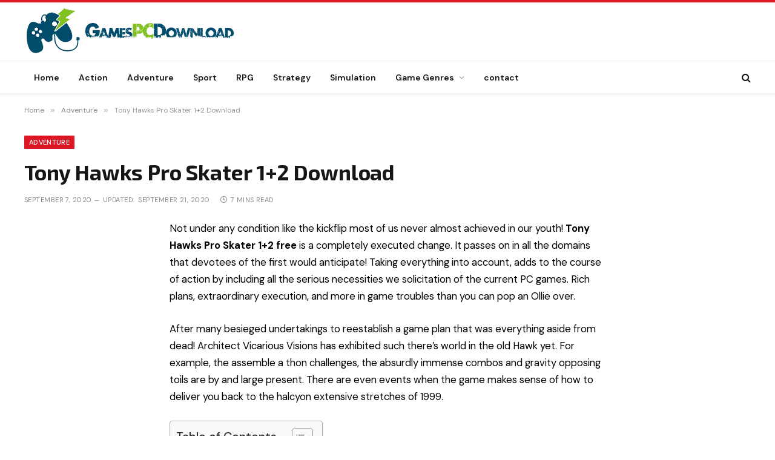

--- FILE ---
content_type: text/html; charset=UTF-8
request_url: https://gamespcdownload.com/tony-hawks-pro-skater-12-download/
body_size: 29524
content:
<!DOCTYPE html><html lang="en-US" prefix="og: https://ogp.me/ns#" class="s-light site-s-light"><head><meta charset="UTF-8" /><link rel="preconnect" href="https://fonts.gstatic.com/" crossorigin /><meta name="viewport" content="width=device-width, initial-scale=1" /><title>Tony Hawks Pro Skater 1+2 Download - GamesPCDownload</title><link rel="preload" as="font" href="https://gamespcdownload.com/wp-content/themes/smart-mag/css/icons/fonts/ts-icons.woff2?v3.2" type="font/woff2" crossorigin="anonymous" /><meta name="description" content="From the subsequent you boot up Tony Hawk&#039;s Pro Skater 1+2 game download you&#039;re hit enduringly in the feels with a surge of nostalgia."/><meta name="robots" content="follow, index, max-snippet:-1, max-video-preview:-1, max-image-preview:large"/><link rel="canonical" href="https://gamespcdownload.com/tony-hawks-pro-skater-12-download/" /><meta property="og:locale" content="en_US" /><meta property="og:type" content="article" /><meta property="og:title" content="Tony Hawks Pro Skater 1+2 Download - GamesPCDownload" /><meta property="og:description" content="From the subsequent you boot up Tony Hawk&#039;s Pro Skater 1+2 game download you&#039;re hit enduringly in the feels with a surge of nostalgia." /><meta property="og:url" content="https://gamespcdownload.com/tony-hawks-pro-skater-12-download/" /><meta property="og:site_name" content="Get a download PC game for Free!" /><meta property="article:tag" content="Tony Hawks Pro Skater 1+2" /><meta property="article:tag" content="Tony Hawks Pro Skater 1+2 cle d&#039;activation" /><meta property="article:tag" content="Tony Hawks Pro Skater 1+2 crack" /><meta property="article:tag" content="Tony Hawks Pro Skater 1+2 download" /><meta property="article:tag" content="Tony Hawks Pro Skater 1+2 free" /><meta property="article:tag" content="Tony Hawks Pro Skater 1+2 frei" /><meta property="article:tag" content="Tony Hawks Pro Skater 1+2 full game" /><meta property="article:tag" content="Tony Hawks Pro Skater 1+2 game" /><meta property="article:tag" content="Tony Hawks Pro Skater 1+2 gratis" /><meta property="article:tag" content="Tony Hawks Pro Skater 1+2 gratuit" /><meta property="article:tag" content="Tony Hawks Pro Skater 1+2 herunterladen" /><meta property="article:tag" content="Tony Hawks Pro Skater 1+2 jeux" /><meta property="article:tag" content="Tony Hawks Pro Skater 1+2 keygen" /><meta property="article:tag" content="Tony Hawks Pro Skater 1+2 pc game" /><meta property="article:tag" content="Tony Hawks Pro Skater 1+2 spelen" /><meta property="article:tag" content="Tony Hawks Pro Skater 1+2 telecharger" /><meta property="article:section" content="Adventure" /><meta property="og:updated_time" content="2020-09-21T10:58:27+00:00" /><meta property="og:image" content="https://gamespcdownload.com/wp-content/uploads/2020/09/Tony-Hawks-Pro-Skater-12-free1.jpg" /><meta property="og:image:secure_url" content="https://gamespcdownload.com/wp-content/uploads/2020/09/Tony-Hawks-Pro-Skater-12-free1.jpg" /><meta property="og:image:width" content="360" /><meta property="og:image:height" content="200" /><meta property="og:image:alt" content="Tony Hawk&#039;s Pro Skater 1+2" /><meta property="og:image:type" content="image/jpeg" /><meta property="article:published_time" content="2020-09-07T13:37:50+00:00" /><meta property="article:modified_time" content="2020-09-21T10:58:27+00:00" /><meta name="twitter:card" content="summary_large_image" /><meta name="twitter:title" content="Tony Hawks Pro Skater 1+2 Download - GamesPCDownload" /><meta name="twitter:description" content="From the subsequent you boot up Tony Hawk&#039;s Pro Skater 1+2 game download you&#039;re hit enduringly in the feels with a surge of nostalgia." /><meta name="twitter:image" content="https://gamespcdownload.com/wp-content/uploads/2020/09/Tony-Hawks-Pro-Skater-12-free1.jpg" /><meta name="twitter:label1" content="Written by" /><meta name="twitter:data1" content="admin-gamespcdownload" /><meta name="twitter:label2" content="Time to read" /><meta name="twitter:data2" content="6 minutes" /> <script type="application/ld+json" class="rank-math-schema-pro">{"@context":"https://schema.org","@graph":[{"@type":["Person","Organization"],"@id":"https://gamespcdownload.com/#person","name":"admin-gamespcdownload"},{"@type":"WebSite","@id":"https://gamespcdownload.com/#website","url":"https://gamespcdownload.com","name":"admin-gamespcdownload","publisher":{"@id":"https://gamespcdownload.com/#person"},"inLanguage":"en-US"},{"@type":"ImageObject","@id":"https://gamespcdownload.com/wp-content/uploads/2020/09/Tony-Hawks-Pro-Skater-12-free1.jpg","url":"https://gamespcdownload.com/wp-content/uploads/2020/09/Tony-Hawks-Pro-Skater-12-free1.jpg","width":"360","height":"200","caption":"Tony Hawk's Pro Skater 1+2","inLanguage":"en-US"},{"@type":"WebPage","@id":"https://gamespcdownload.com/tony-hawks-pro-skater-12-download/#webpage","url":"https://gamespcdownload.com/tony-hawks-pro-skater-12-download/","name":"Tony Hawks Pro Skater 1+2 Download - GamesPCDownload","datePublished":"2020-09-07T13:37:50+00:00","dateModified":"2020-09-21T10:58:27+00:00","isPartOf":{"@id":"https://gamespcdownload.com/#website"},"primaryImageOfPage":{"@id":"https://gamespcdownload.com/wp-content/uploads/2020/09/Tony-Hawks-Pro-Skater-12-free1.jpg"},"inLanguage":"en-US"},{"@type":"Person","@id":"https://gamespcdownload.com/tony-hawks-pro-skater-12-download/#author","name":"admin-gamespcdownload","image":{"@type":"ImageObject","@id":"https://gamespcdownload.com/wp-content/litespeed/avatar/5e8f96d1ae0310ffbf6cdf7dd97067c8.jpg?ver=1768145969","url":"https://gamespcdownload.com/wp-content/litespeed/avatar/5e8f96d1ae0310ffbf6cdf7dd97067c8.jpg?ver=1768145969","caption":"admin-gamespcdownload","inLanguage":"en-US"}},{"@type":"Article","headline":"Tony Hawks Pro Skater 1+2 Download - GamesPCDownload","keywords":"Tony Hawks Pro Skater 1+2, Tony Hawks Pro Skater 1+2","datePublished":"2020-09-07T13:37:50+00:00","dateModified":"2020-09-21T10:58:27+00:00","author":{"@id":"https://gamespcdownload.com/tony-hawks-pro-skater-12-download/#author","name":"admin-gamespcdownload"},"publisher":{"@id":"https://gamespcdownload.com/#person"},"description":"From the subsequent you boot up Tony Hawk&#039;s Pro Skater 1+2 game download you&#039;re hit enduringly in the feels with a surge of nostalgia.","name":"Tony Hawks Pro Skater 1+2 Download - GamesPCDownload","@id":"https://gamespcdownload.com/tony-hawks-pro-skater-12-download/#richSnippet","isPartOf":{"@id":"https://gamespcdownload.com/tony-hawks-pro-skater-12-download/#webpage"},"image":{"@id":"https://gamespcdownload.com/wp-content/uploads/2020/09/Tony-Hawks-Pro-Skater-12-free1.jpg"},"inLanguage":"en-US","mainEntityOfPage":{"@id":"https://gamespcdownload.com/tony-hawks-pro-skater-12-download/#webpage"}}]}</script> <link rel='dns-prefetch' href='//fonts.googleapis.com' /><link rel="alternate" type="application/rss+xml" title="Get a download PC game for Free! &raquo; Feed" href="https://gamespcdownload.com/feed/" /><link rel="alternate" type="application/rss+xml" title="Get a download PC game for Free! &raquo; Comments Feed" href="https://gamespcdownload.com/comments/feed/" /><link rel="alternate" type="application/rss+xml" title="Get a download PC game for Free! &raquo; Tony Hawks Pro Skater 1+2 Download Comments Feed" href="https://gamespcdownload.com/tony-hawks-pro-skater-12-download/feed/" /><link rel="alternate" title="oEmbed (JSON)" type="application/json+oembed" href="https://gamespcdownload.com/wp-json/oembed/1.0/embed?url=https%3A%2F%2Fgamespcdownload.com%2Ftony-hawks-pro-skater-12-download%2F" /><link rel="alternate" title="oEmbed (XML)" type="text/xml+oembed" href="https://gamespcdownload.com/wp-json/oembed/1.0/embed?url=https%3A%2F%2Fgamespcdownload.com%2Ftony-hawks-pro-skater-12-download%2F&#038;format=xml" /><style id="litespeed-ccss">ol,ul{box-sizing:border-box}.entry-content{counter-reset:footnotes}:root{--wp--preset--font-size--normal:16px;--wp--preset--font-size--huge:42px}:root{--wp--preset--aspect-ratio--square:1;--wp--preset--aspect-ratio--4-3:4/3;--wp--preset--aspect-ratio--3-4:3/4;--wp--preset--aspect-ratio--3-2:3/2;--wp--preset--aspect-ratio--2-3:2/3;--wp--preset--aspect-ratio--16-9:16/9;--wp--preset--aspect-ratio--9-16:9/16;--wp--preset--color--black:#000000;--wp--preset--color--cyan-bluish-gray:#abb8c3;--wp--preset--color--white:#ffffff;--wp--preset--color--pale-pink:#f78da7;--wp--preset--color--vivid-red:#cf2e2e;--wp--preset--color--luminous-vivid-orange:#ff6900;--wp--preset--color--luminous-vivid-amber:#fcb900;--wp--preset--color--light-green-cyan:#7bdcb5;--wp--preset--color--vivid-green-cyan:#00d084;--wp--preset--color--pale-cyan-blue:#8ed1fc;--wp--preset--color--vivid-cyan-blue:#0693e3;--wp--preset--color--vivid-purple:#9b51e0;--wp--preset--gradient--vivid-cyan-blue-to-vivid-purple:linear-gradient(135deg,rgba(6,147,227,1) 0%,rgb(155,81,224) 100%);--wp--preset--gradient--light-green-cyan-to-vivid-green-cyan:linear-gradient(135deg,rgb(122,220,180) 0%,rgb(0,208,130) 100%);--wp--preset--gradient--luminous-vivid-amber-to-luminous-vivid-orange:linear-gradient(135deg,rgba(252,185,0,1) 0%,rgba(255,105,0,1) 100%);--wp--preset--gradient--luminous-vivid-orange-to-vivid-red:linear-gradient(135deg,rgba(255,105,0,1) 0%,rgb(207,46,46) 100%);--wp--preset--gradient--very-light-gray-to-cyan-bluish-gray:linear-gradient(135deg,rgb(238,238,238) 0%,rgb(169,184,195) 100%);--wp--preset--gradient--cool-to-warm-spectrum:linear-gradient(135deg,rgb(74,234,220) 0%,rgb(151,120,209) 20%,rgb(207,42,186) 40%,rgb(238,44,130) 60%,rgb(251,105,98) 80%,rgb(254,248,76) 100%);--wp--preset--gradient--blush-light-purple:linear-gradient(135deg,rgb(255,206,236) 0%,rgb(152,150,240) 100%);--wp--preset--gradient--blush-bordeaux:linear-gradient(135deg,rgb(254,205,165) 0%,rgb(254,45,45) 50%,rgb(107,0,62) 100%);--wp--preset--gradient--luminous-dusk:linear-gradient(135deg,rgb(255,203,112) 0%,rgb(199,81,192) 50%,rgb(65,88,208) 100%);--wp--preset--gradient--pale-ocean:linear-gradient(135deg,rgb(255,245,203) 0%,rgb(182,227,212) 50%,rgb(51,167,181) 100%);--wp--preset--gradient--electric-grass:linear-gradient(135deg,rgb(202,248,128) 0%,rgb(113,206,126) 100%);--wp--preset--gradient--midnight:linear-gradient(135deg,rgb(2,3,129) 0%,rgb(40,116,252) 100%);--wp--preset--font-size--small:13px;--wp--preset--font-size--medium:20px;--wp--preset--font-size--large:36px;--wp--preset--font-size--x-large:42px;--wp--preset--spacing--20:0.44rem;--wp--preset--spacing--30:0.67rem;--wp--preset--spacing--40:1rem;--wp--preset--spacing--50:1.5rem;--wp--preset--spacing--60:2.25rem;--wp--preset--spacing--70:3.38rem;--wp--preset--spacing--80:5.06rem;--wp--preset--shadow--natural:6px 6px 9px rgba(0, 0, 0, 0.2);--wp--preset--shadow--deep:12px 12px 50px rgba(0, 0, 0, 0.4);--wp--preset--shadow--sharp:6px 6px 0px rgba(0, 0, 0, 0.2);--wp--preset--shadow--outlined:6px 6px 0px -3px rgba(255, 255, 255, 1), 6px 6px rgba(0, 0, 0, 1);--wp--preset--shadow--crisp:6px 6px 0px rgba(0, 0, 0, 1)}#ez-toc-container{background:#f9f9f9;border:1px solid #aaa;border-radius:4px;-webkit-box-shadow:0 1px 1px rgb(0 0 0/.05);box-shadow:0 1px 1px rgb(0 0 0/.05);display:table;margin-bottom:1em;padding:10px 20px 10px 10px;position:relative;width:auto}#ez-toc-container ul ul{margin-left:1.5em}#ez-toc-container li,#ez-toc-container ul{padding:0}#ez-toc-container li,#ez-toc-container ul,#ez-toc-container ul li{background:0 0;list-style:none;line-height:1.6;margin:0;overflow:hidden;z-index:1}#ez-toc-container .ez-toc-title{text-align:left;line-height:1.45;margin:0;padding:0}.ez-toc-title-container{display:table;width:100%}.ez-toc-title,.ez-toc-title-toggle{display:inline;text-align:left;vertical-align:middle}.ez-toc-btn{display:inline-block;font-weight:400}#ez-toc-container a{color:#444;box-shadow:none;text-decoration:none;text-shadow:none;display:inline-flex;align-items:stretch;flex-wrap:nowrap}#ez-toc-container a:visited{color:#9f9f9f}#ez-toc-container a.ez-toc-toggle{display:flex;align-items:center}.ez-toc-btn{padding:6px 12px;margin-bottom:0;font-size:14px;line-height:1.428571429;text-align:center;white-space:nowrap;vertical-align:middle;background-image:none;border:1px solid #fff0;border-radius:4px}.ez-toc-btn-default{color:#333;background-color:#fff;-webkit-box-shadow:inset 0 1px 0 rgb(255 255 255/.15),0 1px 1px rgb(0 0 0/.075);box-shadow:inset 0 1px 0 rgb(255 255 255/.15),0 1px 1px rgb(0 0 0/.075);text-shadow:0 1px 0#fff;background-image:-webkit-gradient(linear,left 0,left 100%,from(#fff),to(#e0e0e0));background-image:-webkit-linear-gradient(top,#fff 0,#e0e0e0 100%);background-image:-moz-linear-gradient(top,#fff 0,#e0e0e0 100%);background-image:linear-gradient(to bottom,#fff 0,#e0e0e0 100%);background-repeat:repeat-x;border-color:#ccc}.ez-toc-btn-xs{padding:5px 10px;font-size:12px;line-height:1.5;border-radius:3px}.ez-toc-btn-xs{padding:1px 5px}.ez-toc-pull-right{float:right!important;margin-left:10px}#ez-toc-container .ez-toc-js-icon-con{position:relative;display:initial}#ez-toc-container .ez-toc-js-icon-con{float:right;position:relative;font-size:16px;padding:0;border:1px solid #999191;border-radius:5px;left:10px;width:35px}div#ez-toc-container .ez-toc-title{display:initial}#ez-toc-container a.ez-toc-toggle{color:#444;background:inherit;border:inherit}#ez-toc-container .eztoc-toggle-hide-by-default,.eztoc-hide{display:none}.ez-toc-icon-toggle-span{display:flex;align-items:center;width:35px;height:30px;justify-content:center;direction:ltr}.ez-toc-container-direction{direction:ltr}.ez-toc-counter ul{counter-reset:item}.ez-toc-counter nav ul li a::before{content:counters(item,".",decimal)". ";display:inline-block;counter-increment:item;flex-grow:0;flex-shrink:0;margin-right:.2em;float:left}div#ez-toc-container .ez-toc-title{font-size:120%}div#ez-toc-container .ez-toc-title{font-weight:500}div#ez-toc-container ul li{font-size:95%}div#ez-toc-container ul li{font-weight:500}div#ez-toc-container nav ul ul li{font-size:90%}html,body,div,span,h1,h3,h4,p,a,em,img,small,strong,i,ol,ul,li,form,label,article,nav,time,button,input,textarea{margin:0;padding:0;border:0;vertical-align:baseline;font-size:100%;font-family:inherit}article,nav{display:block}ol,ul{list-style:none}button,input[type=submit]{box-sizing:content-box;-webkit-appearance:none}button::-moz-focus-inner,input::-moz-focus-inner{border:0;padding:0}input[type=search]::-webkit-search-cancel-button,input[type=search]::-webkit-search-decoration{-webkit-appearance:none}input[type=search]{-webkit-appearance:none}textarea{overflow:auto}a img{border:0}img{max-width:100%;height:auto}@media screen and (-ms-high-contrast:active),(-ms-high-contrast:none){img{min-height:1px}}::-webkit-input-placeholder{color:inherit}::-moz-placeholder{color:inherit;opacity:1}:-ms-input-placeholder{color:inherit}html{box-sizing:border-box}*,*::before,*::after{box-sizing:inherit}:root{--body-font:"Public Sans", system-ui, sans-serif;--ui-font:var(--body-font);--text-font:var(--body-font);--title-font:var(--ui-font);--h-font:var(--ui-font);--text-size:14px;--text-lh:1.714;--main-width:1200px;--grid-gutter:36px;--wrap-padding:35px;--boxed-pad:45px;--sidebar-width:33.3333333333%;--sidebar-c-width:var(--sidebar-width);--sidebar-pad:38px;--sidebar-c-pad:var(--sidebar-pad);--c-sidebar-sep:var(--c-separator2);--max-width-md:680px;--title-size-xs:14px;--title-size-s:16px;--title-size-n:18px;--title-size-m:20px;--title-size-l:25px;--title-size-xl:30px;--title-fw-semi:600;--title-fw-bold:700;--grid-p-title:var(--title-size-m);--grid-sm-p-title:var(--title-size-s);--grid-lg-p-title:var(--title-size-l);--list-p-title:calc(var(--title-size-m) * 1.05);--small-p-title:var(--title-size-xs);--feat-grid-title-s:var(--title-size-n);--feat-grid-title-m:var(--title-size-m);--feat-grid-title-l:var(--title-size-l);--excerpt-size:15px;--post-content-size:1.186rem;--post-content-lh:1.7;--post-content-gaps:1.54em;--single-content-size:var(--post-content-size);--p-media-margin:1.867em;--p-spacious-pad:0px;--c-facebook:#1a6dd4;--c-twitter:#55acef;--c-pinterest:#e4223e;--c-linkedin:#02669a;--c-tumblr:#44546b;--c-instagram:#c13584;--c-vk:#45668e;--c-vimeo:#1ab7ea;--c-youtube:#ff0000;--c-dribbble:#ea4c89;--c-flickr:#0063dc;--c-email:#080808;--c-whatsapp:#23c761;--c-soundcloud:#ff8800;--c-rss:#f97d1e;--c-reddit:#ff4500;--c-telegram:#0088cc;--c-tiktok:#fe2c55;--c-discord:#5865f2;--c-twitch:#7b3ed6;--c-snapchat:#fffc00;--c-threads:#e04563;--block-wrap-mb:55px;--btn-height:38px;--btn-shadow:0 2px 7px -4px rgba(0, 0, 0, 0.16)}@media (max-width:767px){:root{--block-wrap-mb:45px}}:root,.s-light{--c-main:#2ab391;--c-main-rgb:42, 179, 145;--c-contrast-0:#fff;--c-contrast-10:#fbfbfb;--c-contrast-50:#f7f7f7;--c-contrast-75:#efefef;--c-contrast-100:#e8e8e8;--c-contrast-125:#e2e2e2;--c-contrast-150:#ddd;--c-contrast-200:#ccc;--c-contrast-300:#bbb;--c-contrast-400:#999;--c-contrast-450:#8a8a8a;--c-contrast-500:#777;--c-contrast-600:#666;--c-contrast-650:#505050;--c-contrast-700:#444;--c-contrast-800:#333;--c-contrast-850:#191919;--c-contrast-900:#161616;--c-contrast:#000;--c-rgba:0, 0, 0;--c-separator:var(--c-contrast-100);--c-separator2:var(--c-contrast-125);--c-links:var(--c-contrast-900);--c-headings:var(--c-contrast-900);--c-excerpts:var(--c-contrast-650);--c-nav:var(--c-contrast-900);--c-nav-hov-bg:transparent;--c-nav-drop-sep:rgba(0, 0, 0, .07);--c-nav-blip:var(--c-contrast-300);--c-post-meta:var(--c-contrast-450);--footer-mt:60px;--footer-bg:#f7f7f7;--footer-lower-bg:#f0f0f0}html{font-size:14px}body{font-family:var(--body-font);line-height:1.5;color:var(--body-color,var(--c-contrast-700));background:var(--c-contrast-0);-webkit-text-size-adjust:100%;overflow-x:hidden}@media (max-width:1200px){.main-wrap{overflow-x:clip}}@media (max-width:767px){body,html{overflow-x:hidden}}:root{--admin-bar-h:32px}@media (max-width:782px){:root{--admin-bar-h:46px}}*,:before,:after{-webkit-font-smoothing:antialiased}p{margin-bottom:21px;word-break:break-all;word-break:break-word;overflow-wrap:break-word}h1{font-size:1.846em}h3{font-size:1.285em}h4{font-size:1.21em}h1,h3,h4,.h-tag{font-weight:var(--title-fw-bold);font-family:var(--h-font);color:var(--c-headings)}a{color:var(--c-a,var(--c-links));text-decoration:none}small{font-size:.92308em}ul,ol{list-style-type:var(--ul-style,none);margin:var(--ul-margin,0);margin-left:var(--ul-ml,0)}@media (max-width:540px){ul,ol{margin-left:var(--ul-ml-xs,0)}}li{padding:var(--li-padding,0);padding-left:var(--li-pl,0);margin:var(--li-margin,0);margin-bottom:var(--li-mb,0)}input,textarea{border:1px solid var(--c-contrast-150);padding:7px 12px;outline:0;height:auto;font-size:14px;color:var(--c-contrast-500);max-width:100%;border-radius:2px;box-shadow:0 2px 7px -4px rgb(0 0 0/.1);background:var(--c-input-bg,var(--c-contrast-0))}input{width:var(--input-width,initial);height:var(--input-height,38px)}input[type=checkbox]{width:initial;height:initial}textarea{width:100%;padding:14px 12px;line-height:1.5}input[type=submit],button{-webkit-appearance:none;padding:var(--btn-pad,0 17px);font-family:var(--ui-font);font-size:var(--btn-f-size,12px);font-weight:var(--btn-f-weight,600);line-height:var(--btn-l-height,var(--btn-height));height:var(--btn-height);letter-spacing:.03em;text-transform:uppercase;text-align:center;box-shadow:var(--btn-shadow);background:var(--c-main);color:#fff;border:0;border-radius:2px}.search-form{display:flex}.search-form .search-field{width:100%}.cf:after,.cf:before{content:"";display:table;flex-basis:0%;order:1}.cf:after{clear:both}.visuallyhidden{border:0;clip:rect(0 0 0 0);height:1px;margin:-1px;overflow:hidden;padding:0;position:absolute;width:1px}.post-title{color:var(--c-headings);font-family:var(--title-font);line-height:1.36}.ts-contain,.wrap,.main-wrap{max-width:100%;box-sizing:border-box}.ts-contain,.wrap{width:100%;margin:0 auto}@media (min-width:1201px){.wrap{width:var(--main-width)}}@media (max-width:940px){.wrap{max-width:var(--max-width-md)}}@media (min-width:1201px){.ts-contain,.main{width:calc(var(--main-width) + var(--wrap-padding)*2)}}@media (max-width:940px){.ts-contain,.main{max-width:calc(var(--max-width-md) + 70px)}}.main{margin:42px auto}.ts-contain,.main{padding:0 35px;padding:0 var(--wrap-padding)}@media (max-width:940px){.ts-contain,.main{padding-left:25px;padding-right:25px}}@media (max-width:540px){.ts-contain,.main{padding-left:20px;padding-right:20px}}@media (max-width:350px){.ts-contain,.main{padding-left:15px;padding-right:15px}}.no-sidebar .col-8.main-content{width:100%}@media (min-width:941px){.main-content:not(.main){width:calc(100% - var(--sidebar-c-width))}}.ts-row{--grid-gutter-h:calc(var(--grid-gutter) / 2);display:flex;flex-wrap:wrap;margin-right:calc(-1*var(--grid-gutter-h));margin-left:calc(-1*var(--grid-gutter-h))}.col-8{width:66.6666666667%}[class^=col-]{flex:0 0 auto;padding-left:var(--grid-gutter-h);padding-right:var(--grid-gutter-h)}@media (max-width:940px){[class^=col-]{width:100%}}.breadcrumbs{margin:0 auto;margin-bottom:30px;font-family:var(--ui-font);--c-a:var(--c-contrast-450);--c-a-hover:var(--c-links);font-size:12px;color:var(--c-contrast-400);line-height:1}.breadcrumbs .delim{font-family:Arial,system-ui,sans-serif;padding:0 10px;font-size:1.141em;line-height:.7;opacity:.8}.breadcrumbs .inner{text-overflow:ellipsis;overflow:hidden;white-space:nowrap;line-height:1.2}.breadcrumbs-a{margin-top:20px;margin-bottom:20px}.breadcrumbs-a+.main{margin-top:35px}.post-content{--ul-style:disc;--ul-margin:calc(var(--post-content-gaps) + .26em) auto;--ul-ml:35px;--ul-ml-xs:15px;--li-pl:3px;--li-mb:0.44em}.post-content p,.post-content>div{margin-bottom:var(--post-content-gaps)}.post-content strong{font-weight:var(--title-fw-bold)}.post-content li>ul{margin-top:.5em;margin-bottom:.5em}.post-content{--c-a:var(--c-main);--c-a-hover:var(--c-links)}.post-content>:not(._):first-child{margin-top:0}.post-content h3{margin-top:1.35em;margin-bottom:.75em;font-weight:var(--title-fw-bold);color:var(--c-headings);font-family:var(--text-h-font,inherit);line-height:1.5}.post-content{font-family:var(--text-font);font-size:var(--text-size);line-height:var(--text-lh);text-rendering:optimizeLegibility;font-size:var(--post-content-size);line-height:var(--post-content-lh);color:var(--c-contrast-800);--wp--preset--font-size--small:14px;--wp--preset--font-size--large:22px}@media (max-width:767px){.post-content{font-size:max(14px,calc(var(--post-content-size)*.96))}}.entry-content{--post-content-size:var(--single-content-size)}@media (min-width:1201px){.content-spacious-full{--post-content-width:720px;max-width:720px;margin-left:auto;margin-right:auto}}.spc-social{display:flex;align-items:center}.spc-social .icon{font-size:var(--spc-social-fs,14px);line-height:1.6;width:1.2em;text-align:center}.spc-social .service{display:flex;height:100%;align-items:center;justify-content:center;padding:0 3px;margin-right:var(--spc-social-space,2px);color:var(--c-spc-social,inherit);background:var(--c-spcs-bg,transparent)}.spc-social .service:last-child{margin-right:0}.spc-social-b{--spc-social-fs:19px;--spc-social-size:38px;--spc-social-space:9px}.spc-social-b .icon{line-height:1;width:auto}.spc-social-b .service{padding:0;width:var(--spc-social-size);height:var(--spc-social-size);border:1px solid rgb(0 0 0/.09);border-radius:50%}.spc-social-block{flex-wrap:wrap;margin-bottom:calc(-1*var(--spc-social-space, 2px))}.spc-social-block .service{margin-bottom:var(--spc-social-space,2px)}.post-meta{--p-meta-sep:"—";display:flex;flex-direction:column;margin-bottom:var(--p-meta-mb,initial);font-family:var(--ui-font);font-size:12px;color:var(--c-post-meta);line-height:1.5}.post-meta-items a{color:inherit}.post-meta .meta-item:before{content:"—";content:var(--p-meta-sep);padding:0 var(--p-meta-sep-pad,4px);display:inline-block;transform:scale(.916)}.post-meta .has-icon{white-space:nowrap}.post-meta .has-icon:before{display:none}.post-meta .has-icon i{font-size:var(--p-meta-icons-s,1.083em);color:var(--c-p-meta-icons);margin-right:4px}.post-meta .has-next-icon{margin-right:var(--p-meta-icons-mr,10px)}.post-meta .has-next-icon:not(.has-icon){margin-right:18px}.post-meta .meta-item:first-child:before{display:none}.post-meta .post-title{margin:var(--p-title-space,9px)0}.post-meta .cat-labels{display:inline-flex;margin-bottom:-5px}.post-meta .cat-labels .category{display:inline-flex;margin-bottom:6px}.post-meta .updated-on{margin-right:7px}.post-meta>:last-child{margin-bottom:0}.post-meta>:first-child{margin-top:0}.feat-grid .item-1{grid-area:item1}.feat-grid .item-2{grid-area:item2}.feat-grid .item-3{grid-area:item3}.feat-grid .item-4{grid-area:item4}.feat-grid .item-5{grid-area:item5}.feat-grid-equals .item{grid-area:unset}@media (max-width:940px){.feat-grid-a .items-wrap .item{grid-area:initial}}@media (max-width:940px){.feat-grid-d .items-wrap .item:not(.item-1):not(.item-2){grid-area:initial}}.mobile-menu{--c-sep:rgba(var(--c-rgba), .08);font-size:16px;font-family:var(--ui-font);font-weight:700;letter-spacing:0;color:var(--c-links);-webkit-font-smoothing:antialiased}.off-canvas{position:fixed;top:0;left:0;display:flex;flex-direction:column;height:100%;width:80vw;min-width:320px;max-width:370px;box-sizing:border-box;background:var(--c-contrast-0);z-index:10000;transform:translate3d(-100%,0,0);visibility:hidden;content-visibility:auto}@media (max-width:350px){.off-canvas{min-width:300px}}.off-canvas-head{padding:0 25px;padding-top:38px;margin-bottom:20px}.off-canvas-content{display:flex;flex-direction:column;padding:25px;overflow-y:auto;overflow-x:hidden;flex:1 1 auto}@media (min-width:941px){.off-canvas-content{--c-sb:var(--c-contrast-200);--c-sb-track:transparent;--sb-size:4px;--sb-width:thin;scrollbar-width:var(--sb-width);scrollbar-color:var(--c-sb) var(--c-sb-track)}.off-canvas-content::-webkit-scrollbar-track{background-color:var(--c-sb-track)}.off-canvas-content::-webkit-scrollbar-thumb{background-color:var(--c-sb);border-radius:3px}}.off-canvas .mobile-menu{margin-bottom:45px}.off-canvas .ts-logo{display:flex;justify-content:center;align-items:center}.off-canvas .close{position:absolute;top:0;right:0;padding:0 9px;background:#161616;color:#fff;line-height:26px;font-size:14px}.off-canvas .mobile-menu{margin-top:-10px;opacity:.2}.off-canvas .spc-social{--c-spc-social:var(--c-contrast);--spc-social-fs:17px;padding-top:10px;margin-top:auto;justify-content:center}.off-canvas-backdrop{content:"";position:fixed;opacity:0;z-index:9999;height:0;width:0;top:0;left:0;background:rgb(0 0 0/.3)}.search-modal-box{padding:0 50px;margin:0 auto;max-width:790px}@media (max-width:767px){.search-modal-box{max-width:100%}}.search-modal-wrap{display:none}.block-head{--line-weight:1px;--c-border:var(--c-separator2);--space-below:26px;--c-block:var(--c-main);display:flex;flex-wrap:nowrap;font-family:var(--ui-font);align-items:center;justify-content:space-between;margin-bottom:var(--space-below)}.block-head .heading{font-size:17px;font-weight:700;line-height:1.2;text-transform:uppercase;color:var(--c-block);flex-shrink:0;max-width:100%}.block-head .heading .color{color:var(--c-contrast-900)}.block-head-ac{--c-block:var(--c-contrast-900)}.block-head-ac .heading .color{color:var(--c-heading-multi,var(--c-main))}.block-head-c{--c-line:var(--c-main);--line-width:40px;--line-weight:2px;--border-weight:1px;border-bottom:var(--border-weight) solid var(--c-border);padding-bottom:13px;position:relative}.block-head-c:after{content:"";position:absolute;bottom:calc(-1*var(--border-weight));left:0;width:var(--line-width);height:var(--line-weight);background-color:var(--c-line)}.cat-labels{line-height:0}.cat-labels a,.cat-labels .category{display:inline-flex;background:var(--c-main);margin-right:var(--cat-label-mr,5px);padding:0 8px;color:#fff;border-radius:1px;font-family:var(--ui-font);font-size:11px;font-weight:500;text-transform:uppercase;letter-spacing:.03em;line-height:22px}.cat-labels a:last-child,.cat-labels .category:last-child{margin-right:0}.navigation{--nav-height:var(--head-h, 43px);font-family:var(--ui-font);color:var(--c-nav);height:100%;align-self:center}.navigation ul{display:flex;list-style:none;line-height:1.6}.navigation .menu,.navigation .menu li{height:100%}.navigation .menu>li>a,.navigation .sub-menu>li>a{display:flex;align-items:center}.navigation .menu>li>a{color:inherit}@media (max-width:940px){.navigation .menu{display:none}}.navigation .menu>li>a{height:100%;text-decoration:none;text-transform:var(--nav-text-case);padding:0 var(--nav-items-space,17px);font-size:var(--nav-text,15px);font-weight:var(--nav-text-weight,600);letter-spacing:var(--nav-ls,inherit)}@media (min-width:941px) and (max-width:1200px){.navigation .menu>li>a{padding:0 5px;padding:0 max(5px,calc(var(--nav-items-space)*.6));font-size:calc(10px + (var(--nav-text) - 10px)*0.7)}}.navigation .menu li>a:after{display:inline-block;content:"";font-family:ts-icons;font-style:normal;font-weight:400;font-size:14px;line-height:1;color:var(--c-nav-blip,inherit);margin-left:8px}@media (min-width:941px) and (max-width:1200px){.navigation .menu li>a:after{margin-left:5px;font-size:12px}}.navigation .menu li>a:only-child:after{display:none}.navigation .menu>li:first-child>a{border-left:0;box-shadow:none}.navigation .menu ul,.navigation .menu .sub-menu{position:absolute;overflow:visible;visibility:hidden;display:block;opacity:0;padding:5px 0;background:var(--c-nav-drop-bg,var(--c-contrast-0));border:1px solid var(--c-nav-drop-sep);box-shadow:rgb(0 0 0/.08)0 2px 3px -1px,rgb(0 0 0/.06)0 4px 11px -2px;z-index:110}.navigation .menu>li:not(.item-mega-menu){position:relative}.navigation .menu>li>ul{top:100%}.navigation .sub-menu li>a:after{content:"";font-size:13px;margin-left:25px;text-shadow:none;display:inline-flex;align-self:center}.navigation .menu li li>a:after{display:block;float:right;line-height:inherit}.navigation .menu>li li a{float:none;display:block;padding:9px 22px;border-top:1px solid var(--c-nav-drop-sep);font-size:var(--nav-drop-text,14px);letter-spacing:var(--nav-drop-ls,inherit);font-weight:var(--nav-drop-fw,400);color:var(--c-nav-drop,inherit);text-transform:none;text-decoration:none}.navigation .menu ul li{float:none;min-width:235px;max-width:350px;border-top:0;padding:0 0;position:relative}.navigation .menu ul>li:first-child>a{border-top:0;box-shadow:none}.nav-hov-a{--c-nav-hov:var(--c-main);--c-nav-drop-hov:var(--c-nav-hov)}@media (max-width:940px){.smart-head{display:none}}.smart-head-row{--icons-size:16px;--c-icons:var(--c-links)}.smart-head .logo-link{--c-a-hover:var(--c-headings);display:flex;flex-shrink:0;align-items:center;font-size:37px;font-weight:700;text-align:center;letter-spacing:-1px}@media (max-width:540px){.smart-head .logo-link{font-size:28px;flex-shrink:1}}.smart-head .logo-link>span{font:inherit;display:flex;align-items:center}.smart-head .logo-is-image{font-size:0}.smart-head .logo-image{padding:10px 0;max-height:var(--head-h);object-fit:contain;width:auto}.smart-head .search-icon{color:var(--c-search-icon,var(--c-icons));font-size:var(--search-icon-size,var(--icons-size));display:flex;align-items:center;padding-left:5px;height:100%}.smart-head .is-icon{padding:0 4px}.smart-head .has-icon,.smart-head .has-icon-only{display:inline-flex;align-items:center;height:100%;max-height:45px}.smart-head .has-icon:last-child,.smart-head .has-icon-only:last-child{padding-right:0}.smart-head .has-icon-only{--item-mr:9px}.smart-head{--nav-items-space:17px;--head-top-h:40px;--head-mid-h:110px;--head-bot-h:55px;--head-row-pad:30px;--c-bg:transparent;--c-border:var(--c-contrast-75);--c-shadow:transparent;position:relative;box-shadow:0 3px 4px 0 var(--c-shadow)}.smart-head-row{padding:0 var(--head-row-pad);background-color:var(--c-bg);height:var(--head-h);border:0 solid #fff0;color:var(--c-contrast-800)}@media (max-width:767px){.smart-head-row{padding:0 20px}}.smart-head-row>.inner{display:flex;justify-content:space-between;padding:var(--head-inner-pad,0);height:100%;position:relative}.smart-head-row-full{width:100%}.smart-head-row-3>.inner{display:grid;grid-template-columns:1fr auto 1fr;grid-template-columns:minmax(max-content,1fr) auto minmax(max-content,1fr)}.smart-head-mid{--head-h:var(--head-mid-h)}.smart-head-bot{--head-h:var(--head-bot-h);border:1px solid var(--c-border);border-left:0;border-right:0}.smart-head .items{--item-mr:15px;display:flex;align-items:center;flex:1 1 auto;height:inherit}.smart-head .items>*{margin-left:var(--item-ml,0);margin-right:var(--item-mr)}.smart-head .items-right{justify-content:flex-end}.smart-head .items-center{justify-content:center;flex-shrink:0}.smart-head .items-center:not(.empty){padding-left:15px;padding-right:15px}.smart-head .items>:first-child{margin-left:0}.smart-head .items-right>:last-child,.smart-head .items-center>:last-child{margin-right:0}.smart-head-mobile{--head-top-h:45px;--head-mid-h:65px;display:block}@media (min-width:941px){.smart-head-mobile{display:none}}.smart-head-mobile .smart-head-row{--icons-size:18px;--c-icons:var(--c-contrast-800)}.smart-head-mobile .smart-head-mid{border-top-color:var(--c-main)}.smart-head-mobile>:last-child{border-bottom:1px solid var(--c-contrast-100)}.nav-wrap{width:100%;height:100%;display:flex}.offcanvas-toggle{display:flex;align-items:center;background:none;padding:0;box-shadow:none;line-height:1;height:100%}.hamburger-icon{--line-weight:3px;--line-width:100%;--height:17px;display:inline-flex;vertical-align:middle;height:var(--height);width:26px;position:relative}.hamburger-icon .inner,.hamburger-icon .inner:before,.hamburger-icon .inner:after{position:absolute;height:var(--line-weight);background-color:var(--c-hamburger,var(--c-icons))}.hamburger-icon .inner{top:auto;bottom:0;width:calc(100% - 6px)}.hamburger-icon .inner:before,.hamburger-icon .inner:after{display:block;content:"";width:calc(100% + 6px)}.hamburger-icon .inner:before{top:0;transform:translateY(calc(-1*var(--height) + 100%))}.hamburger-icon .inner:after{bottom:0;transform:translateY(calc(-1*var(--height)/2 + 50%))}.the-post>.post{margin-bottom:45px}.the-post-header{--sp-logo-max-height:1.90477em}.the-post-modern{--width:67.5}@media (min-width:941px) and (max-width:1200px){.the-post-modern{max-width:790px}}.the-post-modern{margin:0 auto}@media (max-width:940px){.the-post-modern{width:100%}}@media (min-width:1201px){.the-post-modern{width:calc(1%*var(--width))}}.s-head-modern{--cat-label-mr:8px;--p-meta-icons-mr:12px;--title-size:35px;margin-bottom:25px}.s-head-modern .cat-labels{position:static}.s-head-modern .post-title{margin:15px 0;font-size:var(--title-size);font-weight:700;line-height:1.24;letter-spacing:-.005em}@media (max-width:767px){.s-head-modern .post-title{font-size:calc(var(--title-size)*0.829)}}.s-head-modern .cat-labels{padding-bottom:1px}.s-head-modern>:last-child{margin-bottom:0}.single-featured{margin-bottom:32px}.single-featured:empty{margin-bottom:6px}@media (min-width:941px){.the-post-modern .post-content{margin-left:auto}}.comments-list{margin-bottom:42px}.comments-list .comment{margin-top:28px}.comments-list .comment-meta,.comments-list .comment-content{margin-left:64px}.comments-list .comment-content{font-size:15px;line-height:1.714;border-bottom:1px solid var(--c-separator);position:relative;padding-bottom:42px;margin-top:12px}.comments-list .comment-content p{margin-bottom:1.5em}.comments-list .comment-content p:last-of-type{margin-bottom:0}.comments-list .comment-content .reply{position:absolute;bottom:-1px;right:0;color:var(--c-contrast-400);font-size:12px;letter-spacing:.03em;border-bottom:1px solid var(--c-main)}.comments-list .comment-content .reply a{color:inherit;padding:5px 0;text-transform:uppercase;display:block}.comments-list .comment-content .reply i{font-size:13px;color:var(--c-contrast-300);margin-left:5px}.comment-meta{color:var(--c-contrast-400);font-size:13px;font-family:var(--ui-font)}.comment-meta a{color:inherit}.comment-meta .comment-author{display:inline-block;margin-right:3px;font-size:1.08em;font-weight:500;color:var(--c-links)}.comment-respond{margin-top:50px;margin-bottom:10px;background:var(--c-contrast-50);padding:32px 28px}.comment-respond .comment-reply-title{font-weight:700;font-size:15px;margin-bottom:20px;letter-spacing:.04em;text-transform:uppercase}.comment-respond p{margin-bottom:28px}.comment-respond small{float:right;margin-top:3px;font-size:12px;font-weight:400;font-family:var(--ui-font);letter-spacing:.03em;border-bottom:1px solid var(--c-contrast-100)}.comment-respond small a{color:var(--c-contrast-400)}.comment-form{display:flex;flex-wrap:wrap;justify-content:space-between;color:var(--c-contrast-500)}.comment-form>*{width:100%}.comment-form textarea{display:block}.comment-form p{margin-bottom:20px}.comment-form .form-field{width:calc(33% - 15px)}@media (max-width:1200px){.comment-form .form-field{width:100%}}.comment-form .form-field input{height:42px;width:100%}.comment-form input[type=checkbox]+label{margin-left:6px}.comment-form .form-submit{margin-top:10px;margin-bottom:2px}.comment-form .submit{padding:2px 22px;background:#080808;box-shadow:inset 0 0 0 1px rgb(255 255 255/.1);font-size:13px}.ts-comments-hidden{display:none}body.elementor-default{--e-global-color-smartmag-main:var(--c-main);--e-global-color-smartmag:var(--c-main)}:root{--c-main:#dd1824;--c-main-rgb:221,24,36;--text-font:"DM Sans", system-ui, -apple-system, "Segoe UI", Arial, sans-serif;--body-font:"DM Sans", system-ui, -apple-system, "Segoe UI", Arial, sans-serif;--title-font:"Exo 2", system-ui, -apple-system, "Segoe UI", Arial, sans-serif;--h-font:"Exo 2", system-ui, -apple-system, "Segoe UI", Arial, sans-serif;--title-size-xs:16px;--title-size-s:18px;--title-size-n:18px;--title-size-m:20px;--title-fw-bold:700}.smart-head-main{--c-shadow:rgba(0,0,0,0.05)}.smart-head-main .smart-head-mid{--head-h:100px;border-top-width:4px;border-top-color:var(--c-main)}.smart-head-main .smart-head-bot{border-top-width:1px}.navigation-main .menu>li>a{font-size:14px}.navigation-main{--nav-items-space:16px}.s-light .navigation{--c-nav-blip:#9b9b9b}.smart-head-mobile .smart-head-mid{border-top-width:4px;border-top-color:var(--c-main)}.post-meta .meta-item{font-size:11px;text-transform:uppercase;letter-spacing:.04em}@media (min-width:940px) and (max-width:1200px){.navigation-main .menu>li>a{font-size:calc(10px + (14px - 10px)*.7)}}button::-moz-focus-inner{padding:0;border:0}.tsi{display:inline-block;font:normal normal normal 14px/1 ts-icons;font-size:inherit;text-rendering:auto;-webkit-font-smoothing:antialiased;-moz-osx-font-smoothing:grayscale}.tsi-clock:before{content:""}.tsi-search:before{content:""}.tsi-times:before{content:""}.tsi-twitter:before{content:""}.tsi-facebook:before{content:""}.tsi-angle-right:before{content:""}.tsi-instagram:before{content:""}</style><script src="[data-uri]" defer></script><script data-optimized="1" src="https://gamespcdownload.com/wp-content/plugins/litespeed-cache/assets/js/webfontloader.min.js" defer></script><link rel="preload" data-asynced="1" data-optimized="2" as="style" onload="this.onload=null;this.rel='stylesheet'" href="https://gamespcdownload.com/wp-content/litespeed/css/11b274b2d366c5b00a0ddfebb495406d.css?ver=be228" /><script src="[data-uri]" defer></script> <script data-optimized="1" type="text/javascript" id="smartmag-lazy-inline-js-after" src="[data-uri]" defer></script> <script data-optimized="1" type="text/javascript" src="https://gamespcdownload.com/wp-content/litespeed/js/d1351ff0bb138dd13b90722c31d72495.js?ver=72495" id="jquery-core-js"></script> <script data-optimized="1" type="text/javascript" src="https://gamespcdownload.com/wp-content/litespeed/js/0e3acb6351479ddf0daf0b313838f4c9.js?ver=8f4c9" id="jquery-migrate-js" defer data-deferred="1"></script> <script data-optimized="1" type="text/javascript" id="url-shortify-js-extra" src="[data-uri]" defer></script> <script data-optimized="1" type="text/javascript" src="https://gamespcdownload.com/wp-content/litespeed/js/071b575f86408ca3a5d821bc9d367699.js?ver=67699" id="url-shortify-js" defer data-deferred="1"></script> <link rel="https://api.w.org/" href="https://gamespcdownload.com/wp-json/" /><link rel="alternate" title="JSON" type="application/json" href="https://gamespcdownload.com/wp-json/wp/v2/posts/15598" /><link rel="EditURI" type="application/rsd+xml" title="RSD" href="https://gamespcdownload.com/xmlrpc.php?rsd" /><meta name="generator" content="WordPress 6.9" /><link rel='shortlink' href='https://gamespcdownload.com/5ZvAB' /> <script data-optimized="1" src="[data-uri]" defer></script> <meta name="generator" content="Elementor 3.34.0; features: e_font_icon_svg, additional_custom_breakpoints; settings: css_print_method-external, google_font-enabled, font_display-swap"><link rel="icon" href="https://gamespcdownload.com/wp-content/uploads/2020/09/favicon.ico" sizes="32x32" /><link rel="icon" href="https://gamespcdownload.com/wp-content/uploads/2020/09/favicon.ico" sizes="192x192" /><link rel="apple-touch-icon" href="https://gamespcdownload.com/wp-content/uploads/2020/09/favicon.ico" /><meta name="msapplication-TileImage" content="https://gamespcdownload.com/wp-content/uploads/2020/09/favicon.ico" /></head><body class="wp-singular post-template-default single single-post postid-15598 single-format-standard wp-theme-smart-mag no-sidebar post-layout-modern post-cat-6 has-lb has-lb-sm ts-img-hov-fade layout-normal elementor-default elementor-kit-22677"><div class="main-wrap"><div class="off-canvas-backdrop"></div><div class="mobile-menu-container off-canvas" id="off-canvas"><div class="off-canvas-head">
<a href="#" class="close">
<span class="visuallyhidden">Close Menu</span>
<i class="tsi tsi-times"></i>
</a><div class="ts-logo"></div></div><div class="off-canvas-content"><ul class="mobile-menu"></ul><div class="spc-social-block spc-social spc-social-b smart-head-social">
<a href="#" class="link service s-facebook" target="_blank" rel="nofollow noopener">
<i class="icon tsi tsi-facebook"></i>					<span class="visuallyhidden">Facebook</span>
</a>
<a href="#" class="link service s-twitter" target="_blank" rel="nofollow noopener">
<i class="icon tsi tsi-twitter"></i>					<span class="visuallyhidden">X (Twitter)</span>
</a>
<a href="#" class="link service s-instagram" target="_blank" rel="nofollow noopener">
<i class="icon tsi tsi-instagram"></i>					<span class="visuallyhidden">Instagram</span>
</a></div></div></div><div class="smart-head smart-head-a smart-head-main" id="smart-head" data-sticky="auto" data-sticky-type="smart" data-sticky-full><div class="smart-head-row smart-head-mid is-light smart-head-row-full"><div class="inner wrap"><div class="items items-left ">
<a href="https://gamespcdownload.com/" title="Get a download PC game for Free!" rel="home" class="logo-link ts-logo logo-is-image">
<span>
<img data-lazyloaded="1" data-placeholder-resp="392x80" src="data:image/svg+xml,%3Csvg%20xmlns%3D%22http%3A%2F%2Fwww.w3.org%2F2000%2Fsvg%22%20width%3D%22392%22%20height%3D%2280%22%20viewBox%3D%220%200%20392%2080%22%3E%3Cfilter%20id%3D%22c%22%3E%3CfeGaussianBlur%20stdDeviation%3D%2255%22%20%2F%3E%3C%2Ffilter%3E%3Cpath%20fill%3D%22%23154c55%22%20d%3D%22M0%200h392v79H0z%22%2F%3E%3Cg%20filter%3D%27url(%23c)%27%20fill-opacity%3D%27.5%27%3E%3Cellipse%20fill-opacity%3D%22.5%22%20rx%3D%221%22%20ry%3D%221%22%20transform%3D%22matrix(38.91663%20-.45521%202.01034%20171.8675%20381.7%2035.8)%22%2F%3E%3Cellipse%20fill%3D%22%234e9f68%22%20fill-opacity%3D%22.5%22%20rx%3D%221%22%20ry%3D%221%22%20transform%3D%22matrix(-39.22001%206.14169%20-13.9837%20-89.29799%20185.2%2014.8)%22%2F%3E%3Cellipse%20fill-opacity%3D%22.5%22%20rx%3D%221%22%20ry%3D%221%22%20transform%3D%22matrix(-4.30967%20-202.7315%2031.81469%20-.67632%20391.2%2042.4)%22%2F%3E%3Cellipse%20fill%3D%22%23104b98%22%20fill-opacity%3D%22.5%22%20rx%3D%221%22%20ry%3D%221%22%20transform%3D%22matrix(0%20129.7546%20-32.51947%200%20280.9%2039.7)%22%2F%3E%3C%2Fg%3E%3C%2Fsvg%3E" data-src="https://gamespcdownload.com/wp-content/uploads/2022/04/gamespcdownloadlogo.png.webp" class="logo-image" alt="Get a download PC game for Free!" width="392" height="80"/>
</span>
</a></div><div class="items items-center empty"></div><div class="items items-right empty"></div></div></div><div class="smart-head-row smart-head-bot is-light smart-head-row-full"><div class="inner wrap"><div class="items items-left "><div class="nav-wrap"><nav class="navigation navigation-main nav-hov-a"><ul id="menu-home" class="menu"><li id="menu-item-29" class="menu-item menu-item-type-custom menu-item-object-custom menu-item-home menu-item-29"><a href="https://gamespcdownload.com">Home</a></li><li id="menu-item-27" class="menu-item menu-item-type-taxonomy menu-item-object-category menu-cat-10 menu-item-27"><a href="https://gamespcdownload.com/category/action/">Action</a></li><li id="menu-item-16" class="menu-item menu-item-type-taxonomy menu-item-object-category current-post-ancestor current-menu-parent current-post-parent menu-cat-6 menu-item-16"><a href="https://gamespcdownload.com/category/adventure/">Adventure</a></li><li id="menu-item-12" class="menu-item menu-item-type-taxonomy menu-item-object-category menu-cat-2 menu-item-12"><a href="https://gamespcdownload.com/category/sport/">Sport</a></li><li id="menu-item-13" class="menu-item menu-item-type-taxonomy menu-item-object-category menu-cat-3 menu-item-13"><a href="https://gamespcdownload.com/category/rpg/">RPG</a></li><li id="menu-item-15" class="menu-item menu-item-type-taxonomy menu-item-object-category menu-cat-5 menu-item-15"><a href="https://gamespcdownload.com/category/strategy/">Strategy</a></li><li id="menu-item-17" class="menu-item menu-item-type-taxonomy menu-item-object-category current-post-ancestor current-menu-parent current-post-parent menu-cat-7 menu-item-17"><a href="https://gamespcdownload.com/category/simulations/">Simulation</a></li><li id="menu-item-17535" class="menu-item menu-item-type-taxonomy menu-item-object-category menu-item-has-children menu-cat-33928 menu-item-17535"><a href="https://gamespcdownload.com/category/game-genres/">Game Genres</a><ul class="sub-menu"><li id="menu-item-17536" class="menu-item menu-item-type-taxonomy menu-item-object-category menu-cat-4163 menu-item-17536"><a href="https://gamespcdownload.com/category/anime/">Anime</a></li><li id="menu-item-17538" class="menu-item menu-item-type-taxonomy menu-item-object-category menu-cat-3709 menu-item-17538"><a href="https://gamespcdownload.com/category/fantasy/">Fantasy</a></li><li id="menu-item-17539" class="menu-item menu-item-type-taxonomy menu-item-object-category menu-cat-30496 menu-item-17539"><a href="https://gamespcdownload.com/category/fighting/">Fighting</a></li><li id="menu-item-17540" class="menu-item menu-item-type-taxonomy menu-item-object-category menu-cat-32390 menu-item-17540"><a href="https://gamespcdownload.com/category/horror/">Horror</a></li><li id="menu-item-17541" class="menu-item menu-item-type-taxonomy menu-item-object-category menu-cat-4 menu-item-17541"><a href="https://gamespcdownload.com/category/racing/">Racing</a></li></ul></li><li id="menu-item-16467" class="menu-item menu-item-type-post_type menu-item-object-page menu-item-16467"><a href="https://gamespcdownload.com/contact/">contact</a></li></ul></nav></div></div><div class="items items-center empty"></div><div class="items items-right "><a href="#" class="search-icon has-icon-only is-icon" title="Search">
<i class="tsi tsi-search"></i>
</a></div></div></div></div><div class="smart-head smart-head-a smart-head-mobile" id="smart-head-mobile" data-sticky="mid" data-sticky-type="smart" data-sticky-full><div class="smart-head-row smart-head-mid smart-head-row-3 is-light smart-head-row-full"><div class="inner wrap"><div class="items items-left ">
<button class="offcanvas-toggle has-icon" type="button" aria-label="Menu">
<span class="hamburger-icon hamburger-icon-a">
<span class="inner"></span>
</span>
</button></div><div class="items items-center ">
<a href="https://gamespcdownload.com/" title="Get a download PC game for Free!" rel="home" class="logo-link ts-logo logo-is-image">
<span>
<img data-lazyloaded="1" data-placeholder-resp="392x80" src="data:image/svg+xml,%3Csvg%20xmlns%3D%22http%3A%2F%2Fwww.w3.org%2F2000%2Fsvg%22%20width%3D%22392%22%20height%3D%2280%22%20viewBox%3D%220%200%20392%2080%22%3E%3Cfilter%20id%3D%22c%22%3E%3CfeGaussianBlur%20stdDeviation%3D%2255%22%20%2F%3E%3C%2Ffilter%3E%3Cpath%20fill%3D%22%23154c55%22%20d%3D%22M0%200h392v79H0z%22%2F%3E%3Cg%20filter%3D%27url(%23c)%27%20fill-opacity%3D%27.5%27%3E%3Cellipse%20fill-opacity%3D%22.5%22%20rx%3D%221%22%20ry%3D%221%22%20transform%3D%22matrix(38.91663%20-.45521%202.01034%20171.8675%20381.7%2035.8)%22%2F%3E%3Cellipse%20fill%3D%22%234e9f68%22%20fill-opacity%3D%22.5%22%20rx%3D%221%22%20ry%3D%221%22%20transform%3D%22matrix(-39.22001%206.14169%20-13.9837%20-89.29799%20185.2%2014.8)%22%2F%3E%3Cellipse%20fill-opacity%3D%22.5%22%20rx%3D%221%22%20ry%3D%221%22%20transform%3D%22matrix(-4.30967%20-202.7315%2031.81469%20-.67632%20391.2%2042.4)%22%2F%3E%3Cellipse%20fill%3D%22%23104b98%22%20fill-opacity%3D%22.5%22%20rx%3D%221%22%20ry%3D%221%22%20transform%3D%22matrix(0%20129.7546%20-32.51947%200%20280.9%2039.7)%22%2F%3E%3C%2Fg%3E%3C%2Fsvg%3E" data-src="https://gamespcdownload.com/wp-content/uploads/2022/04/gamespcdownloadlogo.png.webp" class="logo-image" alt="Get a download PC game for Free!" width="392" height="80"/>
</span>
</a></div><div class="items items-right "><a href="#" class="search-icon has-icon-only is-icon" title="Search">
<i class="tsi tsi-search"></i>
</a></div></div></div></div><nav class="breadcrumbs is-full-width breadcrumbs-a" id="breadcrumb"><div class="inner ts-contain "><span><a href="https://gamespcdownload.com/"><span>Home</span></a></span><span class="delim">&raquo;</span><span><a href="https://gamespcdownload.com/category/adventure/"><span>Adventure</span></a></span><span class="delim">&raquo;</span><span class="current">Tony Hawks Pro Skater 1+2 Download</span></div></nav><div class="main ts-contain cf no-sidebar"><div class="ts-row"><div class="col-8 main-content s-post-contain"><div class="the-post-header s-head-modern s-head-modern-a"><div class="post-meta post-meta-a post-meta-left post-meta-single has-below"><div class="post-meta-items meta-above"><span class="meta-item cat-labels">
<a href="https://gamespcdownload.com/category/adventure/" class="category term-color-6" rel="category">Adventure</a>
</span></div><h1 class="is-title post-title">Tony Hawks Pro Skater 1+2 Download</h1><div class="post-meta-items meta-below"><span class="meta-item date"><time class="post-date" datetime="2020-09-07T13:37:50+00:00">September 7, 2020</time></span><span class="meta-item has-next-icon date-modified"><span class="updated-on">Updated:</span><time class="post-date" datetime="2020-09-21T10:58:27+00:00">September 21, 2020</time></span><span class="meta-item read-time has-icon"><i class="tsi tsi-clock"></i>7 Mins Read</span></div></div></div><div class="single-featured"></div><div class="the-post s-post-modern the-post-modern"><article id="post-15598" class="post-15598 post type-post status-publish format-standard has-post-thumbnail category-adventure category-simulations tag-tony-hawks-pro-skater-12 tag-tony-hawks-pro-skater-12-cle-dactivation tag-tony-hawks-pro-skater-12-crack tag-tony-hawks-pro-skater-12-download tag-tony-hawks-pro-skater-12-free tag-tony-hawks-pro-skater-12-frei tag-tony-hawks-pro-skater-12-full-game tag-tony-hawks-pro-skater-12-game tag-tony-hawks-pro-skater-12-gratis tag-tony-hawks-pro-skater-12-gratuit tag-tony-hawks-pro-skater-12-herunterladen tag-tony-hawks-pro-skater-12-jeux tag-tony-hawks-pro-skater-12-keygen tag-tony-hawks-pro-skater-12-pc-game tag-tony-hawks-pro-skater-12-spelen tag-tony-hawks-pro-skater-12-telecharger"><div class="post-content-wrap"><div class="post-content cf entry-content content-spacious-full"><p><span style="color: #000000;">Not under any condition like the kickflip most of us never almost achieved in our youth! <strong>Tony Hawks Pro Skater 1+2 free</strong> is a completely executed change. It passes on in all the domains that devotees of the first would anticipate! Taking everything into account, adds to the course of action by including all the serious necessities we solicitation of the current PC games. Rich plans, extraordinary execution, and more in game troubles than you can pop an Ollie over.</span></p><p><span style="color: #000000;">After many besieged undertakings to reestablish a game plan that was everything aside from dead! Architect Vicarious Visions has exhibited such there&#8217;s world in the old Hawk yet. For example, the assemble a thon challenges, the absurdly immense combos and gravity opposing toils are by and large present. There are even events when the game makes sense of how to deliver you back to the halcyon extensive stretches of 1999.</span></p><div id="ez-toc-container" class="ez-toc-v2_0_79_2 counter-hierarchy ez-toc-counter ez-toc-grey ez-toc-container-direction"><div class="ez-toc-title-container"><p class="ez-toc-title" style="cursor:inherit">Table of Contents</p>
<span class="ez-toc-title-toggle"><a href="#" class="ez-toc-pull-right ez-toc-btn ez-toc-btn-xs ez-toc-btn-default ez-toc-toggle" aria-label="Toggle Table of Content"><span class="ez-toc-js-icon-con"><span class=""><span class="eztoc-hide" style="display:none;">Toggle</span><span class="ez-toc-icon-toggle-span"><svg style="fill: #999;color:#999" xmlns="http://www.w3.org/2000/svg" class="list-377408" width="20px" height="20px" viewBox="0 0 24 24" fill="none"><path d="M6 6H4v2h2V6zm14 0H8v2h12V6zM4 11h2v2H4v-2zm16 0H8v2h12v-2zM4 16h2v2H4v-2zm16 0H8v2h12v-2z" fill="currentColor"></path></svg><svg style="fill: #999;color:#999" class="arrow-unsorted-368013" xmlns="http://www.w3.org/2000/svg" width="10px" height="10px" viewBox="0 0 24 24" version="1.2" baseProfile="tiny"><path d="M18.2 9.3l-6.2-6.3-6.2 6.3c-.2.2-.3.4-.3.7s.1.5.3.7c.2.2.4.3.7.3h11c.3 0 .5-.1.7-.3.2-.2.3-.5.3-.7s-.1-.5-.3-.7zM5.8 14.7l6.2 6.3 6.2-6.3c.2-.2.3-.5.3-.7s-.1-.5-.3-.7c-.2-.2-.4-.3-.7-.3h-11c-.3 0-.5.1-.7.3-.2.2-.3.5-.3.7s.1.5.3.7z"/></svg></span></span></span></a></span></div><nav><ul class='ez-toc-list ez-toc-list-level-1 eztoc-toggle-hide-by-default' ><ul class='ez-toc-list-level-3' ><li class='ez-toc-heading-level-3'><a class="ez-toc-link ez-toc-heading-1" href="#Tony_Hawks_Pro_Skater_12_Free" >Tony Hawks Pro Skater 1+2 Free</a></li></ul></li><li class='ez-toc-page-1 ez-toc-heading-level-2'><a class="ez-toc-link ez-toc-heading-2" href="#Welcome_on_the_Tony_Hawks_Pro_Skater_12_free" >Welcome on the Tony Hawks Pro Skater 1+2 free</a><ul class='ez-toc-list-level-3' ><li class='ez-toc-heading-level-3'><a class="ez-toc-link ez-toc-heading-3" href="#Return_and_manuals" >Return and manuals</a></li><li class='ez-toc-page-1 ez-toc-heading-level-3'><a class="ez-toc-link ez-toc-heading-4" href="#Incredible_new_expansion" >Incredible new expansion</a></li><li class='ez-toc-page-1 ez-toc-heading-level-3'><a class="ez-toc-link ez-toc-heading-5" href="#Make_your_own_tracks" >Make your own tracks</a><ul class='ez-toc-list-level-5' ><li class='ez-toc-heading-level-5'><ul class='ez-toc-list-level-5' ><li class='ez-toc-heading-level-5'><a class="ez-toc-link ez-toc-heading-6" href="#Controls_feel_great" >Controls feel great</a></li><li class='ez-toc-page-1 ez-toc-heading-level-5'><a class="ez-toc-link ez-toc-heading-7" href="#Astonishing_visual_upgrade" >Astonishing visual upgrade</a></li><li class='ez-toc-page-1 ez-toc-heading-level-5'><a class="ez-toc-link ez-toc-heading-8" href="#Tony_Hawks_Pro_Skater_12_game_Minimum_System_Requirements" >Tony Hawks Pro Skater 1+2 game Minimum System Requirements</a></li><li class='ez-toc-page-1 ez-toc-heading-level-5'><a class="ez-toc-link ez-toc-heading-9" href="#Tony_Hawks_Pro_Skater_12_game_Recommended_System_Requirements" >Tony Hawks Pro Skater 1+2 game Recommended System Requirements</a></li></ul></li></ul></li><li class='ez-toc-page-1 ez-toc-heading-level-3'><a class="ez-toc-link ez-toc-heading-10" href="#Tony_Hawks_Pro_Skater_12_Download" >Tony Hawks Pro Skater 1+2 Download</a></li></ul></li></ul></nav></div><h3 style="text-align: center;"><span class="ez-toc-section" id="Tony_Hawks_Pro_Skater_12_Free"></span><strong><span style="color: #000000;">Tony Hawks Pro Skater 1+2 Free</span></strong><span class="ez-toc-section-end"></span></h3><p style="text-align: center;"><img data-lazyloaded="1" data-placeholder-resp="300x370" src="[data-uri]" fetchpriority="high" decoding="async" class="size-full wp-image-2945 aligncenter" data-src="https://gamespcdownload.com/wp-content/uploads/2020/09/Tony-Hawks-Pro-Skater-12-download.png.webp" alt="Tony Hawks Pro Skater 1+2" width="300" height="370" title="Tony Hawks Pro Skater 1+2 Download 1"></p><p style="text-align: center;"><a class="fasc-button fasc-size-xlarge fasc-type-popout fasc-rounded-medium fasc-ico-before dashicons-download fasc-style-bold" style="background-color: #71b800; color: #004c6a;" href="https://gamespcdownload.com/TonyHawksProSkater12">Download Now!</a></p><h2><span class="ez-toc-section" id="Welcome_on_the_Tony_Hawks_Pro_Skater_12_free"></span><span style="color: #000000;">Welcome on the Tony Hawks Pro Skater 1+2 free</span><span class="ez-toc-section-end"></span></h2><p><span style="color: #000000;">From the subsequent you boot up <strong>Tony Hawk&#8217;s Pro Skater 1+2 game download</strong> you&#8217;re hit enduringly in the feels with a surge of nostalgia. Guerilla Radio by Rage Against The Machine begins to play! Broadly more prepared looking Tony Hawk shows that age is just a number as he pulls off his notable 900 degree turn. It stays an amazing achievement, and is a straightforward update that, to be sure, skateboarding is still unimaginably cool. In any case, in a short time, <span style="color: #0000ff;"><strong><a style="color: #0000ff;" href="https://gamespcdownload.com/skater-xl-download-game/">Skater XL</a></strong></span> from a previous period show up Bob Burnquist, Eric Koston and Kareem Campbell light up the dark top! With various misdirects! Flips and gets that are made considerably all the more astounding when you consider that most of them are at present far into their 40s.</span></p><h3><span class="ez-toc-section" id="Return_and_manuals"></span><span style="color: #000000;">Return and manuals</span><span class="ez-toc-section-end"></span></h3><p><span style="color: #000000;">Most importantly, a short time later the new blood comes in: the skating stars of what might be on the horizon. These days, it will be these skaters, instead of Tony, who will finally ask more critical numbers to get that leading body of wood with wheels joined skaters. For instance, long haul old Aori Nishimura and long haul old Leo Baker. It&#8217;s an agent second; a changing of the guardian, where the pole is passed to the more young age. Taking everything into account, the Tony Hawk games set ace skating and The Birdman up forever in light of everything.</span></p><p><span style="color: #000000;">The best impediment that <strong>Download Tony Hawks Pro Skater 1+2</strong> may need to overcome is whether the youngsters of today ponders skateboarding! Indeed, even Tony Hawk other than. For all the fogies who are turning out to be more prepared continually yet feeling more energetic in their minds. Thusly, this game was constantly going to be a the absolute first second purchase, particularly in case it was any adequate note it&#8217;s astounding. Regardless, Tony Hawk&#8217;s games were a great deal of a wonders of the last aspect of the 90s and mid 00s! From that point onward, the diverse bombarded attempts to reestablish the game plan recently set that end.</span></p><h3><span class="ez-toc-section" id="Incredible_new_expansion"></span><span style="color: #000000;">Incredible new expansion</span><span class="ez-toc-section-end"></span></h3><p><span style="color: #000000;">Regardless, here we are in 2020, and Tony Hawk&#8217;s Pro Skater 1 + 2 shows that these games were reliably unprecedented. Whether or not you have (or had) a partnership for skateboarding. For any person who feels like their most noteworthy years are behind them your examiner included! Tony Hawk&#8217;s Pro Skater 1 + 2 will feel like comfort food, and it&#8217;s a dish that we&#8217;ll be happy to pig out on for quite a while to come.</span></p><div id='gallery-1' class='gallery galleryid-15598 gallery-columns-4 gallery-size-thumbnail'><figure class='gallery-item'><div class='gallery-icon landscape'>
<a href='https://gamespcdownload.com/tony-hawks-pro-skater-12-screenshots-4/'><img decoding="async" width="150" height="84" src="[data-uri]" class="attachment-thumbnail size-thumbnail lazyload" alt="Download" data-src="https://gamespcdownload.com/wp-content/uploads/2020/09/Tony-Hawks-Pro-Skater-12-Screenshots-4.jpg.webp" title="Tony Hawks Pro Skater 1+2 Download 2"></a></div></figure><figure class='gallery-item'><div class='gallery-icon landscape'>
<a href='https://gamespcdownload.com/tony-hawks-pro-skater-12-screenshots-3/'><img loading="lazy" decoding="async" width="150" height="84" src="[data-uri]" class="attachment-thumbnail size-thumbnail lazyload" alt="Download" data-src="https://gamespcdownload.com/wp-content/uploads/2020/09/Tony-Hawks-Pro-Skater-12-Screenshots-3.jpg.webp" title="Tony Hawks Pro Skater 1+2 Download 3"></a></div></figure><figure class='gallery-item'><div class='gallery-icon landscape'>
<a href='https://gamespcdownload.com/tony-hawks-pro-skater-12-screenshots-2/'><img loading="lazy" decoding="async" width="150" height="84" src="[data-uri]" class="attachment-thumbnail size-thumbnail lazyload" alt="Download" data-src="https://gamespcdownload.com/wp-content/uploads/2020/09/Tony-Hawks-Pro-Skater-12-Screenshots-2.jpg.webp" title="Tony Hawks Pro Skater 1+2 Download 4"></a></div></figure><figure class='gallery-item'><div class='gallery-icon landscape'>
<a href='https://gamespcdownload.com/tony-hawks-pro-skater-12-screenshots-1/'><img loading="lazy" decoding="async" width="150" height="85" src="[data-uri]" class="attachment-thumbnail size-thumbnail lazyload" alt="Download" data-src="https://gamespcdownload.com/wp-content/uploads/2020/09/Tony-Hawks-Pro-Skater-12-Screenshots-1.jpg.webp" title="Tony Hawks Pro Skater 1+2 Download 5"></a></div></figure></div><h3><span class="ez-toc-section" id="Make_your_own_tracks"></span><span style="color: #000000;">Make your own tracks</span><span class="ez-toc-section-end"></span></h3><p><span style="color: #000000;">Besides, that is because, even after so long, the limited arcade style intuitiveness holds up incredibly well. Careering down a moronically steep inclination to get some upset air is so far an unquestionable surge W!hile endeavoring to keep your skater from toppling during a fabulous grind continues being a remunerating achievement. On the off chance that you&#8217;re new to the course of action, the face gets and mix of directional data sources license you to play out a collection of skips. Deludes, gets and pounds an enormous bit of the intelligence circle incorporates vaulting over! Blocks as you research the manual for find the best districts to score centers.</span></p><p><span style="color: #000000;">The more beguiles you join, the more prominent your score will be! The snappier you&#8217;ll have the choice to pull off peril/reward style interesting moves that will genuinely watch you rack up the core interests. Correspondingly, each level is similarly isolated into a movement of littler than anticipated challenges. Most importantly, you get two minutes to complete the best number conceivable, vast undertakings to do all things considered. A large portion of endeavors require a dash of inclination and technique to accomplish! For instance, scoring a set proportion of centers before the check runs out. From that point forward, showing up at a specific zone to assemble or crush certain things.</span></p><p><center><iframe data-lazyloaded="1" src="about:blank" data-src="https://www.youtube.com/embed/yqwbKcfk47o" allowfullscreen="allowfullscreen" width="560" height="315" frameborder="0"></iframe></center>&nbsp;</p><h5><span class="ez-toc-section" id="Controls_feel_great"></span><span style="color: #000000;">Controls feel great</span><span class="ez-toc-section-end"></span></h5><p><span style="color: #000000;">Game plan veterans will presumably affect through the <strong><span style="color: #00ccff;"><a style="color: #00ccff;" href="https://gamespcdownload.com/category/simulations/">simulation</a> </span></strong>game&#8217;s 17 levels modestly quickly! The a lot of in game troubles and online leaderboards can give interminable significant stretches of extra delight. Visionaries will probably get focused on endeavoring to head the restriction and complete everything the game needs to bring to the table and there&#8217;s a lot to survive. There&#8217;s countless customization decisions that you can open! For instance, new sheets, dress, logos and in game extra things by completing various accomplishments.</span></p><p><span style="color: #000000;">Ace tip: in case you genuinely need to enlarge your chances of achieving the most raised scores possible. Assembling all the detail centers for each skater is a flat out need. These centers can refresh your skater&#8217;s equality, communicated arrangement and greatest speed W!hich essentially gives you a more important chance of progress when you&#8217;re on your board. Regardless, that isn&#8217;t all. <strong>Get free Tony Hawk&#8217;s Pro Skater 1+2</strong> furthermore joins a level editor and online multiplayer. Subsequently, you won&#8217;t find an enormous set-up of choices here. Notwithstanding, the ability to play with a friend particularly during these troublesome events incorporates an extra layer of life expectancy to a successfully sweet pack.</span></p><h5><span class="ez-toc-section" id="Astonishing_visual_upgrade"></span><span style="color: #000000;">Astonishing visual upgrade</span><span class="ez-toc-section-end"></span></h5><p><span style="color: #000000;">So also, there&#8217;s such a lot of squeezed into this reproduction game it would all have the option to feel a touch of overpowering from the beginning. As you start your arcadey skating employment, you&#8217;ll see a great deal of challenge sees, your level extending! Cash heaping on it&#8217;s a lot to screen. Regardless, everything is wisely presented, and once you become accustomed to the game&#8217;s structure, it offers heaps of inspirations to keep playing. There are secret skaters to open, covered areas to get to, and that is only the start. It practically modifies the good old feel with extra cutting edge features, which implies both old and new fans should be satisfied.</span></p><p><span style="color: #000000;"><strong><span style="color: #00ccff;"><a style="color: #00ccff;" href="https://www.vvisions.com/" target="_blank" rel="noopener">Vicarious Visions</a></span></strong> has made another splendid patch up with <strong>Tony Hawks Pro Skater 1+2 free</strong>. It conveys those PS1 masterpieces to the bleeding edge period with an amazing visual update, unwavering execution! All the features you&#8217;d expect of a game conveyed in 2020. Specifically, notwithstanding, it holds the specific feel of the foundation at its best, passing on an addictive, tenacious, arcade like comprehension. Old fans can unwind understanding that the Tony Hawk games are back on structure, while new players can dive into the skateboarding scene in light of the fact that. From that point forward, this game is weakened, sibling.</span></p><h5><span class="ez-toc-section" id="Tony_Hawks_Pro_Skater_12_game_Minimum_System_Requirements"></span><span style="color: #000000;">Tony Hawks Pro Skater 1+2 game Minimum System Requirements</span><span class="ez-toc-section-end"></span></h5><p><span style="color: #000000;">CPU: Intel Core i3-560 3.3GHz or AMD Phenom II X4 805</span><br />
<span style="color: #000000;">RAM: 8 GB</span><br />
<span style="color: #000000;">HDD: 10 GB</span><br />
<span style="color: #000000;">GPU: AMD Radeon RX 560X 4 GB or NVIDIA GeForce GTX 1050</span><br />
<span style="color: #000000;">OS: Windows 7, 64 bit</span></p><h5><span class="ez-toc-section" id="Tony_Hawks_Pro_Skater_12_game_Recommended_System_Requirements"></span><span style="color: #000000;">Tony Hawks Pro Skater 1+2 game Recommended System Requirements</span><span class="ez-toc-section-end"></span></h5><p><span style="color: #000000;">CPU: Intel Core i5-4670K 3.4GHz or AMD FX-8370</span><br />
<span style="color: #000000;">RAM: 8 GB</span><br />
<span style="color: #000000;">HDD: 10 GB</span><br />
<span style="color: #000000;">GPU: AMD Radeon RX 580 8 GB or NVIDIA GeForce GTX 1060</span><br />
<span style="color: #000000;">OS: Windows 7, 64 bit</span></p><h3 style="text-align: center;"><span class="ez-toc-section" id="Tony_Hawks_Pro_Skater_12_Download"></span><span style="color: #000000;"><strong>Tony Hawks Pro Skater 1+2 Download</strong></span><span class="ez-toc-section-end"></span></h3><p style="text-align: center;"><img data-lazyloaded="1" data-placeholder-resp="460x215" src="[data-uri]" loading="lazy" decoding="async" class="size-full wp-image-2944 aligncenter" data-src="https://gamespcdownload.com/wp-content/uploads/2020/09/Tony-Hawks-Pro-Skater-12-free.jpg.webp" alt="Tony Hawks Pro Skater 1+2" width="460" height="215" title="Tony Hawks Pro Skater 1+2 Download 6"></p><p style="text-align: center;"><a class="fasc-button fasc-size-xlarge fasc-type-popout fasc-rounded-medium fasc-ico-before dashicons-download fasc-style-bold" style="background-color: #71b800; color: #004c6a;" href="https://gamespcdownload.com/TonyHawksProSkater12">Download Now!</a></p><ul><li><span style="color: #000000;">Pc game Tony Hawks Pro Skater 1+2</span></li><li><span style="color: #000000;">Tony Hawks Pro Skater 1+2 Free</span></li><li><span style="color: #000000;">Download Tony Hawks Pro Skater 1+2</span></li><li><span style="color: #000000;">Free Tony Hawks Pro Skater 1+2</span></li><li><span style="color: #000000;">PC free Tony Hawks Pro Skater 1+2</span></li></ul></div></div><div class="the-post-tags"><a href="https://gamespcdownload.com/tag/tony-hawks-pro-skater-12/" rel="tag">Tony Hawks Pro Skater 1+2</a> <a href="https://gamespcdownload.com/tag/tony-hawks-pro-skater-12-cle-dactivation/" rel="tag">Tony Hawks Pro Skater 1+2 cle d'activation</a> <a href="https://gamespcdownload.com/tag/tony-hawks-pro-skater-12-crack/" rel="tag">Tony Hawks Pro Skater 1+2 crack</a> <a href="https://gamespcdownload.com/tag/tony-hawks-pro-skater-12-download/" rel="tag">Tony Hawks Pro Skater 1+2 download</a> <a href="https://gamespcdownload.com/tag/tony-hawks-pro-skater-12-free/" rel="tag">Tony Hawks Pro Skater 1+2 free</a> <a href="https://gamespcdownload.com/tag/tony-hawks-pro-skater-12-frei/" rel="tag">Tony Hawks Pro Skater 1+2 frei</a> <a href="https://gamespcdownload.com/tag/tony-hawks-pro-skater-12-full-game/" rel="tag">Tony Hawks Pro Skater 1+2 full game</a> <a href="https://gamespcdownload.com/tag/tony-hawks-pro-skater-12-game/" rel="tag">Tony Hawks Pro Skater 1+2 game</a> <a href="https://gamespcdownload.com/tag/tony-hawks-pro-skater-12-gratis/" rel="tag">Tony Hawks Pro Skater 1+2 gratis</a> <a href="https://gamespcdownload.com/tag/tony-hawks-pro-skater-12-gratuit/" rel="tag">Tony Hawks Pro Skater 1+2 gratuit</a> <a href="https://gamespcdownload.com/tag/tony-hawks-pro-skater-12-herunterladen/" rel="tag">Tony Hawks Pro Skater 1+2 herunterladen</a> <a href="https://gamespcdownload.com/tag/tony-hawks-pro-skater-12-jeux/" rel="tag">Tony Hawks Pro Skater 1+2 jeux</a> <a href="https://gamespcdownload.com/tag/tony-hawks-pro-skater-12-keygen/" rel="tag">Tony Hawks Pro Skater 1+2 keygen</a> <a href="https://gamespcdownload.com/tag/tony-hawks-pro-skater-12-pc-game/" rel="tag">Tony Hawks Pro Skater 1+2 pc game</a> <a href="https://gamespcdownload.com/tag/tony-hawks-pro-skater-12-spelen/" rel="tag">Tony Hawks Pro Skater 1+2 spelen</a> <a href="https://gamespcdownload.com/tag/tony-hawks-pro-skater-12-telecharger/" rel="tag">Tony Hawks Pro Skater 1+2 telecharger</a></div></article><section class="related-posts"><div class="block-head block-head-ac block-head-c is-left"><h4 class="heading">Related <span class="color">Posts</span></h4></div><section class="block-wrap block-grid mb-none" data-id="1"><div class="block-content"><div class="loop loop-grid loop-grid-sm grid grid-3 md:grid-2 xs:grid-1"><article class="l-post grid-post grid-sm-post"><div class="media">
<a href="https://gamespcdownload.com/yandere-simulator-free-for-pc/" class="image-link media-ratio ratio-16-9" title="Yandere Simulator Free for PC"><span data-bgsrc="https://gamespcdownload.com/wp-content/uploads/2025/07/Yandere-Simulator-450x253.webp" class="img bg-cover wp-post-image attachment-bunyad-medium size-bunyad-medium lazyload" data-bgset="https://gamespcdownload.com/wp-content/uploads/2025/07/Yandere-Simulator-450x253.webp 450w, https://gamespcdownload.com/wp-content/uploads/2025/07/Yandere-Simulator-300x169.webp 300w, https://gamespcdownload.com/wp-content/uploads/2025/07/Yandere-Simulator-1024x576.webp 1024w, https://gamespcdownload.com/wp-content/uploads/2025/07/Yandere-Simulator-768x432.webp 768w, https://gamespcdownload.com/wp-content/uploads/2025/07/Yandere-Simulator-150x84.webp 150w, https://gamespcdownload.com/wp-content/uploads/2025/07/Yandere-Simulator-1200x675.webp 1200w, https://gamespcdownload.com/wp-content/uploads/2025/07/Yandere-Simulator.webp 1280w" data-sizes="(max-width: 377px) 100vw, 377px" role="img" aria-label="Yandere Simulator"></span></a></div><div class="content"><div class="post-meta post-meta-a has-below"><h4 class="is-title post-title"><a href="https://gamespcdownload.com/yandere-simulator-free-for-pc/">Yandere Simulator Free for PC</a></h4><div class="post-meta-items meta-below"><span class="meta-item date"><span class="date-link"><time class="post-date" datetime="2025-07-17T17:33:29+00:00">July 17, 2025</time></span></span></div></div></div></article><article class="l-post grid-post grid-sm-post"><div class="media">
<a href="https://gamespcdownload.com/the-sims-4-enchanted-by-nature-free-for-pc/" class="image-link media-ratio ratio-16-9" title="The Sims 4 Enchanted by Nature Free for PC"><span data-bgsrc="https://gamespcdownload.com/wp-content/uploads/2025/07/The-Sims-4-Enchanted-By-Nature-450x253.jpg" class="img bg-cover wp-post-image attachment-bunyad-medium size-bunyad-medium lazyload" data-bgset="https://gamespcdownload.com/wp-content/uploads/2025/07/The-Sims-4-Enchanted-By-Nature-450x253.jpg.webp 450w, https://gamespcdownload.com/wp-content/uploads/2025/07/The-Sims-4-Enchanted-By-Nature-300x169.jpg.webp 300w, https://gamespcdownload.com/wp-content/uploads/2025/07/The-Sims-4-Enchanted-By-Nature-1024x576.jpg.webp 1024w, https://gamespcdownload.com/wp-content/uploads/2025/07/The-Sims-4-Enchanted-By-Nature-768x432.jpg.webp 768w, https://gamespcdownload.com/wp-content/uploads/2025/07/The-Sims-4-Enchanted-By-Nature-150x84.jpg.webp 150w, https://gamespcdownload.com/wp-content/uploads/2025/07/The-Sims-4-Enchanted-By-Nature-1200x675.jpg.webp 1200w, https://gamespcdownload.com/wp-content/uploads/2025/07/The-Sims-4-Enchanted-By-Nature.jpg.webp 1280w" data-sizes="(max-width: 377px) 100vw, 377px" role="img" aria-label="The Sims 4 Enchanted by Nature"></span></a></div><div class="content"><div class="post-meta post-meta-a has-below"><h4 class="is-title post-title"><a href="https://gamespcdownload.com/the-sims-4-enchanted-by-nature-free-for-pc/">The Sims 4 Enchanted by Nature Free for PC</a></h4><div class="post-meta-items meta-below"><span class="meta-item date"><span class="date-link"><time class="post-date" datetime="2025-07-15T16:54:30+00:00">July 15, 2025</time></span></span></div></div></div></article><article class="l-post grid-post grid-sm-post"><div class="media">
<a href="https://gamespcdownload.com/deliver-at-all-costs-free-for-pc/" class="image-link media-ratio ratio-16-9" title="Deliver At All Costs Free for PC"><span data-bgsrc="https://gamespcdownload.com/wp-content/uploads/2025/05/Deliver-At-All-Costs-450x253.jpeg" class="img bg-cover wp-post-image attachment-bunyad-medium size-bunyad-medium lazyload" data-bgset="https://gamespcdownload.com/wp-content/uploads/2025/05/Deliver-At-All-Costs-450x253.jpeg.webp 450w, https://gamespcdownload.com/wp-content/uploads/2025/05/Deliver-At-All-Costs-300x169.jpeg.webp 300w, https://gamespcdownload.com/wp-content/uploads/2025/05/Deliver-At-All-Costs-1024x576.jpeg.webp 1024w, https://gamespcdownload.com/wp-content/uploads/2025/05/Deliver-At-All-Costs-768x432.jpeg.webp 768w, https://gamespcdownload.com/wp-content/uploads/2025/05/Deliver-At-All-Costs-150x84.jpeg.webp 150w, https://gamespcdownload.com/wp-content/uploads/2025/05/Deliver-At-All-Costs-1200x675.jpeg.webp 1200w, https://gamespcdownload.com/wp-content/uploads/2025/05/Deliver-At-All-Costs.jpeg.webp 1280w" data-sizes="(max-width: 377px) 100vw, 377px" role="img" aria-label="Deliver At All Costs"></span></a></div><div class="content"><div class="post-meta post-meta-a has-below"><h4 class="is-title post-title"><a href="https://gamespcdownload.com/deliver-at-all-costs-free-for-pc/">Deliver At All Costs Free for PC</a></h4><div class="post-meta-items meta-below"><span class="meta-item date"><span class="date-link"><time class="post-date" datetime="2025-05-26T12:36:46+00:00">May 26, 2025</time></span></span></div></div></div></article></div></div></section></section><div class="comments"><div class="ts-comments-show">
<a href="#" class="ts-button ts-button-b">
Add A Comment			</a></div><div id="comments"><div class="comments-area ts-comments-hidden"><div id="respond" class="comment-respond"><div id="reply-title" class="h-tag comment-reply-title"><span class="heading">Leave A Reply</span> <small><a rel="nofollow" id="cancel-comment-reply-link" href="/tony-hawks-pro-skater-12-download/#respond" style="display:none;">Cancel Reply</a></small></div><form action="https://gamespcdownload.com/wp-comments-post.php" method="post" id="commentform" class="comment-form"><p><textarea name="comment" id="comment" cols="45" rows="8" aria-required="true" placeholder="Your Comment"  maxlength="65525" required="required"></textarea></p><p class="form-field comment-form-author"><input id="author" name="author" type="text" placeholder="Name *" value="" size="30" maxlength="245" required='required' /></p><p class="form-field comment-form-email"><input id="email" name="email" type="email" placeholder="Email *" value="" size="30" maxlength="100" required='required' /></p><p class="form-field comment-form-url"><input id="url" name="url" type="text" inputmode="url" placeholder="Website" value="" size="30" maxlength="200" /></p><p class="comment-form-cookies-consent">
<input id="wp-comment-cookies-consent" name="wp-comment-cookies-consent" type="checkbox" value="yes" />
<label for="wp-comment-cookies-consent">Save my name, email, and website in this browser for the next time I comment.
</label></p><p class="form-submit"><input name="submit" type="submit" id="comment-submit" class="submit" value="Post Comment" /> <input type='hidden' name='comment_post_ID' value='15598' id='comment_post_ID' />
<input type='hidden' name='comment_parent' id='comment_parent' value='0' /></p></form></div></div></div></div></div></div></div></div><footer class="main-footer cols-gap-lg footer-bold s-dark"><div class="lower-footer bold-footer-lower"><div class="ts-contain inner"><div class="links"><div class="menu-footer-links-container"><ul id="menu-footer-links" class="menu"><li id="menu-item-22806" class="menu-item menu-item-type-custom menu-item-object-custom menu-item-home menu-item-22806"><a href="https://gamespcdownload.com">Home</a></li><li id="menu-item-22807" class="menu-item menu-item-type-taxonomy menu-item-object-category menu-cat-37905 menu-item-22807"><a href="https://gamespcdownload.com/category/example-1/">Reviews</a></li><li id="menu-item-22808" class="menu-item menu-item-type-taxonomy menu-item-object-category menu-cat-37906 menu-item-22808"><a href="https://gamespcdownload.com/category/example-2/">Xbox</a></li><li id="menu-item-22809" class="menu-item menu-item-type-taxonomy menu-item-object-category menu-cat-37904 menu-item-22809"><a href="https://gamespcdownload.com/category/example-3/">Playstation</a></li><li id="menu-item-22810" class="menu-item menu-item-type-custom menu-item-object-custom menu-item-22810"><a target="_blank" href="https://theme-sphere.com/buy/go.php?theme=smartmag">Buy Now</a></li></ul></div></div><div class="copyright">
&copy; 2026 GamesPCDownload.com</div></div></div></footer></div><div class="search-modal-wrap" data-scheme="dark"><div class="search-modal-box" role="dialog" aria-modal="true"><form method="get" class="search-form" action="https://gamespcdownload.com/">
<input type="search" class="search-field live-search-query" name="s" placeholder="Search..." value="" required /><button type="submit" class="search-submit visuallyhidden">Submit</button><p class="message">
Type above and press <em>Enter</em> to search. Press <em>Esc</em> to cancel.</p></form></div></div> <script type="speculationrules">{"prefetch":[{"source":"document","where":{"and":[{"href_matches":"/*"},{"not":{"href_matches":["/wp-*.php","/wp-admin/*","/wp-content/uploads/*","/wp-content/*","/wp-content/plugins/*","/wp-content/themes/smart-mag/*","/*\\?(.+)"]}},{"not":{"selector_matches":"a[rel~=\"nofollow\"]"}},{"not":{"selector_matches":".no-prefetch, .no-prefetch a"}}]},"eagerness":"conservative"}]}</script> <script data-optimized="1" src="[data-uri]" defer></script> <script type="application/ld+json">{"@context":"http:\/\/schema.org","@type":"Article","headline":"Tony Hawks Pro Skater 1+2 Download","url":"https:\/\/gamespcdownload.com\/tony-hawks-pro-skater-12-download\/","image":{"@type":"ImageObject","url":"https:\/\/gamespcdownload.com\/wp-content\/uploads\/2020\/09\/Tony-Hawks-Pro-Skater-12-free1.jpg","width":360,"height":200},"datePublished":"2020-09-07T13:37:50+00:00","dateModified":"2020-09-21T10:58:27+00:00","author":{"@type":"Person","name":"admin-gamespcdownload","url":"https:\/\/gamespcdownload.com\/author\/admin-gamespcdownload\/"},"publisher":{"@type":"Organization","name":"Get a download PC game for Free!","sameAs":"https:\/\/gamespcdownload.com","logo":{"@type":"ImageObject","url":"https:\/\/gamespcdownload.com\/wp-content\/uploads\/2022\/04\/gamespcdownloadlogo.png"}},"mainEntityOfPage":{"@type":"WebPage","@id":"https:\/\/gamespcdownload.com\/tony-hawks-pro-skater-12-download\/"}}</script> <script data-optimized="1" src="[data-uri]" defer></script> <script type="application/ld+json">{"@context":"https:\/\/schema.org","@type":"BreadcrumbList","itemListElement":[{"@type":"ListItem","position":1,"item":{"@type":"WebPage","@id":"https:\/\/gamespcdownload.com\/","name":"Home"}},{"@type":"ListItem","position":2,"item":{"@type":"WebPage","@id":"https:\/\/gamespcdownload.com\/category\/adventure\/","name":"Adventure"}},{"@type":"ListItem","position":3,"item":{"@type":"WebPage","@id":"https:\/\/gamespcdownload.com\/tony-hawks-pro-skater-12-download\/","name":"Tony Hawks Pro Skater 1+2 Download"}}]}</script> <script data-optimized="1" type="text/javascript" id="smartmag-lazyload-js-extra" src="[data-uri]" defer></script> <script data-optimized="1" type="text/javascript" src="https://gamespcdownload.com/wp-content/litespeed/js/a9518111a139e3d20da6a6e4273bda78.js?ver=bda78" id="smartmag-lazyload-js" defer data-deferred="1"></script> <script data-optimized="1" type="text/javascript" id="ez-toc-scroll-scriptjs-js-extra" src="[data-uri]" defer></script> <script data-optimized="1" type="text/javascript" src="https://gamespcdownload.com/wp-content/litespeed/js/15ff1cb4620bd3b36a9bab9f2a7b52d1.js?ver=b52d1" id="ez-toc-scroll-scriptjs-js" defer data-deferred="1"></script> <script data-optimized="1" type="text/javascript" src="https://gamespcdownload.com/wp-content/litespeed/js/64ebbcca34530bed41246c3a418f3d0b.js?ver=f3d0b" id="ez-toc-js-cookie-js" defer data-deferred="1"></script> <script data-optimized="1" type="text/javascript" src="https://gamespcdownload.com/wp-content/litespeed/js/5c61e19ba6144cfd56eb412e79ed8966.js?ver=d8966" id="ez-toc-jquery-sticky-kit-js" defer data-deferred="1"></script> <script data-optimized="1" type="text/javascript" id="ez-toc-js-js-extra" src="[data-uri]" defer></script> <script data-optimized="1" type="text/javascript" src="https://gamespcdownload.com/wp-content/litespeed/js/a826e05e035c3a489bff4416d62adf29.js?ver=adf29" id="ez-toc-js-js" defer data-deferred="1"></script> <script data-optimized="1" type="text/javascript" src="https://gamespcdownload.com/wp-content/litespeed/js/c5b5448392c13634c2ac23e1ae1b2f86.js?ver=b2f86" id="magnific-popup-js" defer data-deferred="1"></script> <script data-optimized="1" type="text/javascript" src="https://gamespcdownload.com/wp-content/litespeed/js/191b22be602d20f3dfdb38357210f940.js?ver=0f940" id="theia-sticky-sidebar-js" defer data-deferred="1"></script> <script data-optimized="1" type="text/javascript" id="smartmag-theme-js-extra" src="[data-uri]" defer></script> <script data-optimized="1" type="text/javascript" src="https://gamespcdownload.com/wp-content/litespeed/js/be11015ce70fc1f9155aed7f6daa6c70.js?ver=a6c70" id="smartmag-theme-js" defer data-deferred="1"></script> <script data-optimized="1" type="text/javascript" src="https://gamespcdownload.com/wp-content/litespeed/js/f281586efb11967da9201b2d791c4f6f.js?ver=c4f6f" id="comment-reply-js" data-wp-strategy="async" fetchpriority="low" defer data-deferred="1"></script> <script data-no-optimize="1">window.lazyLoadOptions=Object.assign({},{threshold:300},window.lazyLoadOptions||{});!function(t,e){"object"==typeof exports&&"undefined"!=typeof module?module.exports=e():"function"==typeof define&&define.amd?define(e):(t="undefined"!=typeof globalThis?globalThis:t||self).LazyLoad=e()}(this,function(){"use strict";function e(){return(e=Object.assign||function(t){for(var e=1;e<arguments.length;e++){var n,a=arguments[e];for(n in a)Object.prototype.hasOwnProperty.call(a,n)&&(t[n]=a[n])}return t}).apply(this,arguments)}function o(t){return e({},at,t)}function l(t,e){return t.getAttribute(gt+e)}function c(t){return l(t,vt)}function s(t,e){return function(t,e,n){e=gt+e;null!==n?t.setAttribute(e,n):t.removeAttribute(e)}(t,vt,e)}function i(t){return s(t,null),0}function r(t){return null===c(t)}function u(t){return c(t)===_t}function d(t,e,n,a){t&&(void 0===a?void 0===n?t(e):t(e,n):t(e,n,a))}function f(t,e){et?t.classList.add(e):t.className+=(t.className?" ":"")+e}function _(t,e){et?t.classList.remove(e):t.className=t.className.replace(new RegExp("(^|\\s+)"+e+"(\\s+|$)")," ").replace(/^\s+/,"").replace(/\s+$/,"")}function g(t){return t.llTempImage}function v(t,e){!e||(e=e._observer)&&e.unobserve(t)}function b(t,e){t&&(t.loadingCount+=e)}function p(t,e){t&&(t.toLoadCount=e)}function n(t){for(var e,n=[],a=0;e=t.children[a];a+=1)"SOURCE"===e.tagName&&n.push(e);return n}function h(t,e){(t=t.parentNode)&&"PICTURE"===t.tagName&&n(t).forEach(e)}function a(t,e){n(t).forEach(e)}function m(t){return!!t[lt]}function E(t){return t[lt]}function I(t){return delete t[lt]}function y(e,t){var n;m(e)||(n={},t.forEach(function(t){n[t]=e.getAttribute(t)}),e[lt]=n)}function L(a,t){var o;m(a)&&(o=E(a),t.forEach(function(t){var e,n;e=a,(t=o[n=t])?e.setAttribute(n,t):e.removeAttribute(n)}))}function k(t,e,n){f(t,e.class_loading),s(t,st),n&&(b(n,1),d(e.callback_loading,t,n))}function A(t,e,n){n&&t.setAttribute(e,n)}function O(t,e){A(t,rt,l(t,e.data_sizes)),A(t,it,l(t,e.data_srcset)),A(t,ot,l(t,e.data_src))}function w(t,e,n){var a=l(t,e.data_bg_multi),o=l(t,e.data_bg_multi_hidpi);(a=nt&&o?o:a)&&(t.style.backgroundImage=a,n=n,f(t=t,(e=e).class_applied),s(t,dt),n&&(e.unobserve_completed&&v(t,e),d(e.callback_applied,t,n)))}function x(t,e){!e||0<e.loadingCount||0<e.toLoadCount||d(t.callback_finish,e)}function M(t,e,n){t.addEventListener(e,n),t.llEvLisnrs[e]=n}function N(t){return!!t.llEvLisnrs}function z(t){if(N(t)){var e,n,a=t.llEvLisnrs;for(e in a){var o=a[e];n=e,o=o,t.removeEventListener(n,o)}delete t.llEvLisnrs}}function C(t,e,n){var a;delete t.llTempImage,b(n,-1),(a=n)&&--a.toLoadCount,_(t,e.class_loading),e.unobserve_completed&&v(t,n)}function R(i,r,c){var l=g(i)||i;N(l)||function(t,e,n){N(t)||(t.llEvLisnrs={});var a="VIDEO"===t.tagName?"loadeddata":"load";M(t,a,e),M(t,"error",n)}(l,function(t){var e,n,a,o;n=r,a=c,o=u(e=i),C(e,n,a),f(e,n.class_loaded),s(e,ut),d(n.callback_loaded,e,a),o||x(n,a),z(l)},function(t){var e,n,a,o;n=r,a=c,o=u(e=i),C(e,n,a),f(e,n.class_error),s(e,ft),d(n.callback_error,e,a),o||x(n,a),z(l)})}function T(t,e,n){var a,o,i,r,c;t.llTempImage=document.createElement("IMG"),R(t,e,n),m(c=t)||(c[lt]={backgroundImage:c.style.backgroundImage}),i=n,r=l(a=t,(o=e).data_bg),c=l(a,o.data_bg_hidpi),(r=nt&&c?c:r)&&(a.style.backgroundImage='url("'.concat(r,'")'),g(a).setAttribute(ot,r),k(a,o,i)),w(t,e,n)}function G(t,e,n){var a;R(t,e,n),a=e,e=n,(t=Et[(n=t).tagName])&&(t(n,a),k(n,a,e))}function D(t,e,n){var a;a=t,(-1<It.indexOf(a.tagName)?G:T)(t,e,n)}function S(t,e,n){var a;t.setAttribute("loading","lazy"),R(t,e,n),a=e,(e=Et[(n=t).tagName])&&e(n,a),s(t,_t)}function V(t){t.removeAttribute(ot),t.removeAttribute(it),t.removeAttribute(rt)}function j(t){h(t,function(t){L(t,mt)}),L(t,mt)}function F(t){var e;(e=yt[t.tagName])?e(t):m(e=t)&&(t=E(e),e.style.backgroundImage=t.backgroundImage)}function P(t,e){var n;F(t),n=e,r(e=t)||u(e)||(_(e,n.class_entered),_(e,n.class_exited),_(e,n.class_applied),_(e,n.class_loading),_(e,n.class_loaded),_(e,n.class_error)),i(t),I(t)}function U(t,e,n,a){var o;n.cancel_on_exit&&(c(t)!==st||"IMG"===t.tagName&&(z(t),h(o=t,function(t){V(t)}),V(o),j(t),_(t,n.class_loading),b(a,-1),i(t),d(n.callback_cancel,t,e,a)))}function $(t,e,n,a){var o,i,r=(i=t,0<=bt.indexOf(c(i)));s(t,"entered"),f(t,n.class_entered),_(t,n.class_exited),o=t,i=a,n.unobserve_entered&&v(o,i),d(n.callback_enter,t,e,a),r||D(t,n,a)}function q(t){return t.use_native&&"loading"in HTMLImageElement.prototype}function H(t,o,i){t.forEach(function(t){return(a=t).isIntersecting||0<a.intersectionRatio?$(t.target,t,o,i):(e=t.target,n=t,a=o,t=i,void(r(e)||(f(e,a.class_exited),U(e,n,a,t),d(a.callback_exit,e,n,t))));var e,n,a})}function B(e,n){var t;tt&&!q(e)&&(n._observer=new IntersectionObserver(function(t){H(t,e,n)},{root:(t=e).container===document?null:t.container,rootMargin:t.thresholds||t.threshold+"px"}))}function J(t){return Array.prototype.slice.call(t)}function K(t){return t.container.querySelectorAll(t.elements_selector)}function Q(t){return c(t)===ft}function W(t,e){return e=t||K(e),J(e).filter(r)}function X(e,t){var n;(n=K(e),J(n).filter(Q)).forEach(function(t){_(t,e.class_error),i(t)}),t.update()}function t(t,e){var n,a,t=o(t);this._settings=t,this.loadingCount=0,B(t,this),n=t,a=this,Y&&window.addEventListener("online",function(){X(n,a)}),this.update(e)}var Y="undefined"!=typeof window,Z=Y&&!("onscroll"in window)||"undefined"!=typeof navigator&&/(gle|ing|ro)bot|crawl|spider/i.test(navigator.userAgent),tt=Y&&"IntersectionObserver"in window,et=Y&&"classList"in document.createElement("p"),nt=Y&&1<window.devicePixelRatio,at={elements_selector:".lazy",container:Z||Y?document:null,threshold:300,thresholds:null,data_src:"src",data_srcset:"srcset",data_sizes:"sizes",data_bg:"bg",data_bg_hidpi:"bg-hidpi",data_bg_multi:"bg-multi",data_bg_multi_hidpi:"bg-multi-hidpi",data_poster:"poster",class_applied:"applied",class_loading:"litespeed-loading",class_loaded:"litespeed-loaded",class_error:"error",class_entered:"entered",class_exited:"exited",unobserve_completed:!0,unobserve_entered:!1,cancel_on_exit:!0,callback_enter:null,callback_exit:null,callback_applied:null,callback_loading:null,callback_loaded:null,callback_error:null,callback_finish:null,callback_cancel:null,use_native:!1},ot="src",it="srcset",rt="sizes",ct="poster",lt="llOriginalAttrs",st="loading",ut="loaded",dt="applied",ft="error",_t="native",gt="data-",vt="ll-status",bt=[st,ut,dt,ft],pt=[ot],ht=[ot,ct],mt=[ot,it,rt],Et={IMG:function(t,e){h(t,function(t){y(t,mt),O(t,e)}),y(t,mt),O(t,e)},IFRAME:function(t,e){y(t,pt),A(t,ot,l(t,e.data_src))},VIDEO:function(t,e){a(t,function(t){y(t,pt),A(t,ot,l(t,e.data_src))}),y(t,ht),A(t,ct,l(t,e.data_poster)),A(t,ot,l(t,e.data_src)),t.load()}},It=["IMG","IFRAME","VIDEO"],yt={IMG:j,IFRAME:function(t){L(t,pt)},VIDEO:function(t){a(t,function(t){L(t,pt)}),L(t,ht),t.load()}},Lt=["IMG","IFRAME","VIDEO"];return t.prototype={update:function(t){var e,n,a,o=this._settings,i=W(t,o);{if(p(this,i.length),!Z&&tt)return q(o)?(e=o,n=this,i.forEach(function(t){-1!==Lt.indexOf(t.tagName)&&S(t,e,n)}),void p(n,0)):(t=this._observer,o=i,t.disconnect(),a=t,void o.forEach(function(t){a.observe(t)}));this.loadAll(i)}},destroy:function(){this._observer&&this._observer.disconnect(),K(this._settings).forEach(function(t){I(t)}),delete this._observer,delete this._settings,delete this.loadingCount,delete this.toLoadCount},loadAll:function(t){var e=this,n=this._settings;W(t,n).forEach(function(t){v(t,e),D(t,n,e)})},restoreAll:function(){var e=this._settings;K(e).forEach(function(t){P(t,e)})}},t.load=function(t,e){e=o(e);D(t,e)},t.resetStatus=function(t){i(t)},t}),function(t,e){"use strict";function n(){e.body.classList.add("litespeed_lazyloaded")}function a(){console.log("[LiteSpeed] Start Lazy Load"),o=new LazyLoad(Object.assign({},t.lazyLoadOptions||{},{elements_selector:"[data-lazyloaded]",callback_finish:n})),i=function(){o.update()},t.MutationObserver&&new MutationObserver(i).observe(e.documentElement,{childList:!0,subtree:!0,attributes:!0})}var o,i;t.addEventListener?t.addEventListener("load",a,!1):t.attachEvent("onload",a)}(window,document);</script><script defer src="https://static.cloudflareinsights.com/beacon.min.js/vcd15cbe7772f49c399c6a5babf22c1241717689176015" integrity="sha512-ZpsOmlRQV6y907TI0dKBHq9Md29nnaEIPlkf84rnaERnq6zvWvPUqr2ft8M1aS28oN72PdrCzSjY4U6VaAw1EQ==" data-cf-beacon='{"version":"2024.11.0","token":"583fbf9d41844fdfb8503dff50387920","r":1,"server_timing":{"name":{"cfCacheStatus":true,"cfEdge":true,"cfExtPri":true,"cfL4":true,"cfOrigin":true,"cfSpeedBrain":true},"location_startswith":null}}' crossorigin="anonymous"></script>
</body></html>
<!-- Page optimized by LiteSpeed Cache @2026-01-16 10:47:40 -->

<!-- Page cached by LiteSpeed Cache 7.7 on 2026-01-16 10:47:40 -->
<!-- QUIC.cloud CCSS loaded ✅ /ccss/5f30097d6ba8da6c789920158c13b95c.css -->